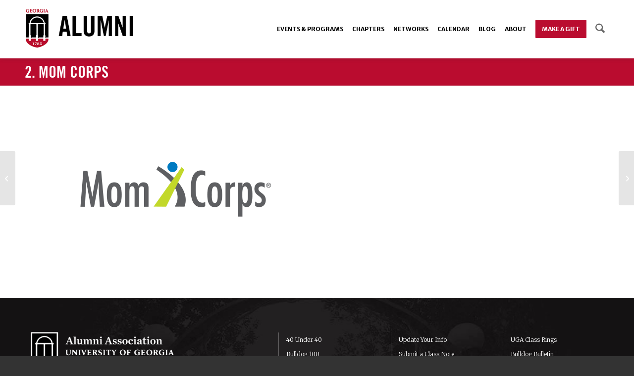

--- FILE ---
content_type: text/html; charset=UTF-8
request_url: https://alumni.uga.edu/portfolio-item/2-mom-corps/
body_size: 19234
content:
<!DOCTYPE html>
<html lang="en-US" class="html_stretched responsive av-preloader-disabled  html_header_top html_logo_left html_main_nav_header html_menu_right html_large html_header_sticky html_header_shrinking html_mobile_menu_tablet html_header_searchicon html_content_align_center html_header_unstick_top html_header_stretch_disabled html_minimal_header html_av-submenu-hidden html_av-submenu-display-click html_av-overlay-side html_av-overlay-side-minimal html_av-submenu-noclone html_entry_id_10340 av-cookies-no-cookie-consent av-no-preview av-default-lightbox html_text_menu_active av-mobile-menu-switch-default">
<head>
<meta charset="UTF-8" />


<!-- mobile setting -->
<meta name="viewport" content="width=device-width, initial-scale=1">

<!-- Scripts/CSS and wp_head hook -->
<meta name='robots' content='noindex, nofollow' />

	<!-- This site is optimized with the Yoast SEO Premium plugin v25.9 (Yoast SEO v26.4) - https://yoast.com/wordpress/plugins/seo/ -->
	<title>2. Mom Corps - UGA Alumni</title>
	<meta property="og:locale" content="en_US" />
	<meta property="og:type" content="article" />
	<meta property="og:title" content="2. Mom Corps" />
	<meta property="og:url" content="https://alumni.uga.edu/portfolio-item/2-mom-corps/" />
	<meta property="og:site_name" content="UGA Alumni" />
	<meta property="article:publisher" content="http://facebook.com/ugaalumniassociation" />
	<meta property="article:modified_time" content="2025-11-04T20:06:52+00:00" />
	<meta property="og:image" content="https://alumni.uga.edu/wp-content/uploads/Mom-Corps-1.png" />
	<meta property="og:image:width" content="600" />
	<meta property="og:image:height" content="600" />
	<meta property="og:image:type" content="image/png" />
	<meta name="twitter:card" content="summary_large_image" />
	<meta name="twitter:site" content="@ugaalumniassoc" />
	<script type="application/ld+json" class="yoast-schema-graph">{"@context":"https://schema.org","@graph":[{"@type":"WebPage","@id":"https://alumni.uga.edu/portfolio-item/2-mom-corps/","url":"https://alumni.uga.edu/portfolio-item/2-mom-corps/","name":"2. Mom Corps - UGA Alumni","isPartOf":{"@id":"https://alumni.uga.edu/#website"},"primaryImageOfPage":{"@id":"https://alumni.uga.edu/portfolio-item/2-mom-corps/#primaryimage"},"image":{"@id":"https://alumni.uga.edu/portfolio-item/2-mom-corps/#primaryimage"},"thumbnailUrl":"https://alumni.uga.edu/wp-content/uploads/Mom-Corps-1.png","datePublished":"2016-04-25T17:53:57+00:00","dateModified":"2025-11-04T20:06:52+00:00","breadcrumb":{"@id":"https://alumni.uga.edu/portfolio-item/2-mom-corps/#breadcrumb"},"inLanguage":"en-US","potentialAction":[{"@type":"ReadAction","target":["https://alumni.uga.edu/portfolio-item/2-mom-corps/"]}]},{"@type":"ImageObject","inLanguage":"en-US","@id":"https://alumni.uga.edu/portfolio-item/2-mom-corps/#primaryimage","url":"https://alumni.uga.edu/wp-content/uploads/Mom-Corps-1.png","contentUrl":"https://alumni.uga.edu/wp-content/uploads/Mom-Corps-1.png","width":600,"height":600,"caption":"Mom Corps"},{"@type":"BreadcrumbList","@id":"https://alumni.uga.edu/portfolio-item/2-mom-corps/#breadcrumb","itemListElement":[{"@type":"ListItem","position":1,"name":"Home","item":"https://alumni.uga.edu/homepage/"},{"@type":"ListItem","position":2,"name":"2. Mom Corps"}]},{"@type":"WebSite","@id":"https://alumni.uga.edu/#website","url":"https://alumni.uga.edu/","name":"UGA Alumni","description":"","publisher":{"@id":"https://alumni.uga.edu/#organization"},"potentialAction":[{"@type":"SearchAction","target":{"@type":"EntryPoint","urlTemplate":"https://alumni.uga.edu/?s={search_term_string}"},"query-input":{"@type":"PropertyValueSpecification","valueRequired":true,"valueName":"search_term_string"}}],"inLanguage":"en-US"},{"@type":"Organization","@id":"https://alumni.uga.edu/#organization","name":"UGA Alumni Association","url":"https://alumni.uga.edu/","logo":{"@type":"ImageObject","inLanguage":"en-US","@id":"https://alumni.uga.edu/#/schema/logo/image/","url":"https://alumni.uga.edu/wp-content/uploads/logo-alumni-refresh.png","contentUrl":"https://alumni.uga.edu/wp-content/uploads/logo-alumni-refresh.png","width":600,"height":232,"caption":"UGA Alumni Association"},"image":{"@id":"https://alumni.uga.edu/#/schema/logo/image/"},"sameAs":["http://facebook.com/ugaalumniassociation","https://x.com/ugaalumniassoc","https://instagram.com/ugaalumni","https://www.linkedin.com/school/university-of-georgia/","https://www.youtube.com/user/UGAAlumni"]}]}</script>
	<!-- / Yoast SEO Premium plugin. -->


<link rel='dns-prefetch' href='//alumni.uga.edu' />
<link rel='dns-prefetch' href='//www.google.com' />
<link rel="alternate" type="application/rss+xml" title="UGA Alumni &raquo; Feed" href="https://alumni.uga.edu/feed/" />
<link rel="alternate" type="application/rss+xml" title="UGA Alumni &raquo; Comments Feed" href="https://alumni.uga.edu/comments/feed/" />
<link rel="alternate" title="oEmbed (JSON)" type="application/json+oembed" href="https://alumni.uga.edu/wp-json/oembed/1.0/embed?url=https%3A%2F%2Falumni.uga.edu%2Fportfolio-item%2F2-mom-corps%2F" />
<link rel="alternate" title="oEmbed (XML)" type="text/xml+oembed" href="https://alumni.uga.edu/wp-json/oembed/1.0/embed?url=https%3A%2F%2Falumni.uga.edu%2Fportfolio-item%2F2-mom-corps%2F&#038;format=xml" />

<!-- google webfont font replacement -->

			<script type='text/javascript'>

				(function() {

					/*	check if webfonts are disabled by user setting via cookie - or user must opt in.	*/
					var html = document.getElementsByTagName('html')[0];
					var cookie_check = html.className.indexOf('av-cookies-needs-opt-in') >= 0 || html.className.indexOf('av-cookies-can-opt-out') >= 0;
					var allow_continue = true;
					var silent_accept_cookie = html.className.indexOf('av-cookies-user-silent-accept') >= 0;

					if( cookie_check && ! silent_accept_cookie )
					{
						if( ! document.cookie.match(/aviaCookieConsent/) || html.className.indexOf('av-cookies-session-refused') >= 0 )
						{
							allow_continue = false;
						}
						else
						{
							if( ! document.cookie.match(/aviaPrivacyRefuseCookiesHideBar/) )
							{
								allow_continue = false;
							}
							else if( ! document.cookie.match(/aviaPrivacyEssentialCookiesEnabled/) )
							{
								allow_continue = false;
							}
							else if( document.cookie.match(/aviaPrivacyGoogleWebfontsDisabled/) )
							{
								allow_continue = false;
							}
						}
					}

					if( allow_continue )
					{
						var f = document.createElement('link');

						f.type 	= 'text/css';
						f.rel 	= 'stylesheet';
						f.href 	= 'https://fonts.googleapis.com/css?family=Merriweather+Sans:300,300i,400,400i,700,700i,800,800i%7CMerriweather:400,300,300italic,400italic,700,700italic,900,900italic&display=auto';
						f.id 	= 'avia-google-webfont';

						document.getElementsByTagName('head')[0].appendChild(f);
					}
				})();

			</script>
			<style id='wp-img-auto-sizes-contain-inline-css' type='text/css'>
img:is([sizes=auto i],[sizes^="auto," i]){contain-intrinsic-size:3000px 1500px}
/*# sourceURL=wp-img-auto-sizes-contain-inline-css */
</style>
<link rel='stylesheet' id='avia-grid-css' href='https://alumni.uga.edu/wp-content/themes/alumni-en/css/grid.css?ver=7.1.3' type='text/css' media='all' />
<link rel='stylesheet' id='avia-base-css' href='https://alumni.uga.edu/wp-content/themes/alumni-en/css/base.css?ver=7.1.3' type='text/css' media='all' />
<link rel='stylesheet' id='avia-layout-css' href='https://alumni.uga.edu/wp-content/themes/alumni-en/css/layout.css?ver=7.1.3' type='text/css' media='all' />
<link rel='stylesheet' id='avia-module-blog-css' href='https://alumni.uga.edu/wp-content/themes/alumni-en/config-templatebuilder/avia-shortcodes/blog/blog.css?ver=7.1.3' type='text/css' media='all' />
<link rel='stylesheet' id='avia-module-postslider-css' href='https://alumni.uga.edu/wp-content/themes/alumni-en/config-templatebuilder/avia-shortcodes/postslider/postslider.css?ver=7.1.3' type='text/css' media='all' />
<link rel='stylesheet' id='avia-module-button-css' href='https://alumni.uga.edu/wp-content/themes/alumni-en/config-templatebuilder/avia-shortcodes/buttons/buttons.css?ver=7.1.3' type='text/css' media='all' />
<link rel='stylesheet' id='avia-module-buttonrow-css' href='https://alumni.uga.edu/wp-content/themes/alumni-en/config-templatebuilder/avia-shortcodes/buttonrow/buttonrow.css?ver=7.1.3' type='text/css' media='all' />
<link rel='stylesheet' id='avia-module-button-fullwidth-css' href='https://alumni.uga.edu/wp-content/themes/alumni-en/config-templatebuilder/avia-shortcodes/buttons_fullwidth/buttons_fullwidth.css?ver=7.1.3' type='text/css' media='all' />
<link rel='stylesheet' id='avia-module-comments-css' href='https://alumni.uga.edu/wp-content/themes/alumni-en/config-templatebuilder/avia-shortcodes/comments/comments.css?ver=7.1.3' type='text/css' media='all' />
<link rel='stylesheet' id='avia-module-contact-css' href='https://alumni.uga.edu/wp-content/themes/alumni-en/config-templatebuilder/avia-shortcodes/contact/contact.css?ver=7.1.3' type='text/css' media='all' />
<link rel='stylesheet' id='avia-module-slideshow-css' href='https://alumni.uga.edu/wp-content/themes/alumni-en/config-templatebuilder/avia-shortcodes/slideshow/slideshow.css?ver=7.1.3' type='text/css' media='all' />
<link rel='stylesheet' id='avia-module-slideshow-contentpartner-css' href='https://alumni.uga.edu/wp-content/themes/alumni-en/config-templatebuilder/avia-shortcodes/contentslider/contentslider.css?ver=7.1.3' type='text/css' media='all' />
<link rel='stylesheet' id='avia-module-gallery-css' href='https://alumni.uga.edu/wp-content/themes/alumni-en/config-templatebuilder/avia-shortcodes/gallery/gallery.css?ver=7.1.3' type='text/css' media='all' />
<link rel='stylesheet' id='avia-module-gallery-hor-css' href='https://alumni.uga.edu/wp-content/themes/alumni-en/config-templatebuilder/avia-shortcodes/gallery_horizontal/gallery_horizontal.css?ver=7.1.3' type='text/css' media='all' />
<link rel='stylesheet' id='avia-module-gridrow-css' href='https://alumni.uga.edu/wp-content/themes/alumni-en/config-templatebuilder/avia-shortcodes/grid_row/grid_row.css?ver=7.1.3' type='text/css' media='all' />
<link rel='stylesheet' id='avia-module-heading-css' href='https://alumni.uga.edu/wp-content/themes/alumni-en/config-templatebuilder/avia-shortcodes/heading/heading.css?ver=7.1.3' type='text/css' media='all' />
<link rel='stylesheet' id='avia-module-hr-css' href='https://alumni.uga.edu/wp-content/themes/alumni-en/config-templatebuilder/avia-shortcodes/hr/hr.css?ver=7.1.3' type='text/css' media='all' />
<link rel='stylesheet' id='avia-module-icon-css' href='https://alumni.uga.edu/wp-content/themes/alumni-en/config-templatebuilder/avia-shortcodes/icon/icon.css?ver=7.1.3' type='text/css' media='all' />
<link rel='stylesheet' id='avia-module-iconbox-css' href='https://alumni.uga.edu/wp-content/themes/alumni-en/config-templatebuilder/avia-shortcodes/iconbox/iconbox.css?ver=7.1.3' type='text/css' media='all' />
<link rel='stylesheet' id='avia-module-iconlist-css' href='https://alumni.uga.edu/wp-content/themes/alumni-en/config-templatebuilder/avia-shortcodes/iconlist/iconlist.css?ver=7.1.3' type='text/css' media='all' />
<link rel='stylesheet' id='avia-module-image-css' href='https://alumni.uga.edu/wp-content/themes/alumni-en/config-templatebuilder/avia-shortcodes/image/image.css?ver=7.1.3' type='text/css' media='all' />
<link rel='stylesheet' id='avia-module-hotspot-css' href='https://alumni.uga.edu/wp-content/themes/alumni-en/config-templatebuilder/avia-shortcodes/image_hotspots/image_hotspots.css?ver=7.1.3' type='text/css' media='all' />
<link rel='stylesheet' id='avia-module-masonry-css' href='https://alumni.uga.edu/wp-content/themes/alumni-en/config-templatebuilder/avia-shortcodes/masonry_entries/masonry_entries.css?ver=7.1.3' type='text/css' media='all' />
<link rel='stylesheet' id='avia-siteloader-css' href='https://alumni.uga.edu/wp-content/themes/alumni-en/css/avia-snippet-site-preloader.css?ver=7.1.3' type='text/css' media='all' />
<link rel='stylesheet' id='avia-module-menu-css' href='https://alumni.uga.edu/wp-content/themes/alumni-en/config-templatebuilder/avia-shortcodes/menu/menu.css?ver=7.1.3' type='text/css' media='all' />
<link rel='stylesheet' id='avia-module-numbers-css' href='https://alumni.uga.edu/wp-content/themes/alumni-en/config-templatebuilder/avia-shortcodes/numbers/numbers.css?ver=7.1.3' type='text/css' media='all' />
<link rel='stylesheet' id='avia-module-portfolio-css' href='https://alumni.uga.edu/wp-content/themes/alumni-en/config-templatebuilder/avia-shortcodes/portfolio/portfolio.css?ver=7.1.3' type='text/css' media='all' />
<link rel='stylesheet' id='avia-module-progress-bar-css' href='https://alumni.uga.edu/wp-content/themes/alumni-en/config-templatebuilder/avia-shortcodes/progressbar/progressbar.css?ver=7.1.3' type='text/css' media='all' />
<link rel='stylesheet' id='avia-module-slideshow-fullsize-css' href='https://alumni.uga.edu/wp-content/themes/alumni-en/config-templatebuilder/avia-shortcodes/slideshow_fullsize/slideshow_fullsize.css?ver=7.1.3' type='text/css' media='all' />
<link rel='stylesheet' id='avia-module-slideshow-fullscreen-css' href='https://alumni.uga.edu/wp-content/themes/alumni-en/config-templatebuilder/avia-shortcodes/slideshow_fullscreen/slideshow_fullscreen.css?ver=7.1.3' type='text/css' media='all' />
<link rel='stylesheet' id='avia-module-slideshow-ls-css' href='https://alumni.uga.edu/wp-content/themes/alumni-en/config-templatebuilder/avia-shortcodes/slideshow_layerslider/slideshow_layerslider.css?ver=7.1.3' type='text/css' media='all' />
<link rel='stylesheet' id='avia-module-social-css' href='https://alumni.uga.edu/wp-content/themes/alumni-en/config-templatebuilder/avia-shortcodes/social_share/social_share.css?ver=7.1.3' type='text/css' media='all' />
<link rel='stylesheet' id='avia-module-table-css' href='https://alumni.uga.edu/wp-content/themes/alumni-en/config-templatebuilder/avia-shortcodes/table/table.css?ver=7.1.3' type='text/css' media='all' />
<link rel='stylesheet' id='avia-module-tabs-css' href='https://alumni.uga.edu/wp-content/themes/alumni-en/config-templatebuilder/avia-shortcodes/tabs/tabs.css?ver=7.1.3' type='text/css' media='all' />
<link rel='stylesheet' id='avia-module-team-css' href='https://alumni.uga.edu/wp-content/themes/alumni-en/config-templatebuilder/avia-shortcodes/team/team.css?ver=7.1.3' type='text/css' media='all' />
<link rel='stylesheet' id='avia-module-testimonials-css' href='https://alumni.uga.edu/wp-content/themes/alumni-en/config-templatebuilder/avia-shortcodes/testimonials/testimonials.css?ver=7.1.3' type='text/css' media='all' />
<link rel='stylesheet' id='avia-module-timeline-css' href='https://alumni.uga.edu/wp-content/themes/alumni-en/config-templatebuilder/avia-shortcodes/timeline/timeline.css?ver=7.1.3' type='text/css' media='all' />
<link rel='stylesheet' id='avia-module-toggles-css' href='https://alumni.uga.edu/wp-content/themes/alumni-en/config-templatebuilder/avia-shortcodes/toggles/toggles.css?ver=7.1.3' type='text/css' media='all' />
<link rel='stylesheet' id='avia-module-video-css' href='https://alumni.uga.edu/wp-content/themes/alumni-en/config-templatebuilder/avia-shortcodes/video/video.css?ver=7.1.3' type='text/css' media='all' />
<style id='wp-block-library-inline-css' type='text/css'>
:root{--wp-block-synced-color:#7a00df;--wp-block-synced-color--rgb:122,0,223;--wp-bound-block-color:var(--wp-block-synced-color);--wp-editor-canvas-background:#ddd;--wp-admin-theme-color:#007cba;--wp-admin-theme-color--rgb:0,124,186;--wp-admin-theme-color-darker-10:#006ba1;--wp-admin-theme-color-darker-10--rgb:0,107,160.5;--wp-admin-theme-color-darker-20:#005a87;--wp-admin-theme-color-darker-20--rgb:0,90,135;--wp-admin-border-width-focus:2px}@media (min-resolution:192dpi){:root{--wp-admin-border-width-focus:1.5px}}.wp-element-button{cursor:pointer}:root .has-very-light-gray-background-color{background-color:#eee}:root .has-very-dark-gray-background-color{background-color:#313131}:root .has-very-light-gray-color{color:#eee}:root .has-very-dark-gray-color{color:#313131}:root .has-vivid-green-cyan-to-vivid-cyan-blue-gradient-background{background:linear-gradient(135deg,#00d084,#0693e3)}:root .has-purple-crush-gradient-background{background:linear-gradient(135deg,#34e2e4,#4721fb 50%,#ab1dfe)}:root .has-hazy-dawn-gradient-background{background:linear-gradient(135deg,#faaca8,#dad0ec)}:root .has-subdued-olive-gradient-background{background:linear-gradient(135deg,#fafae1,#67a671)}:root .has-atomic-cream-gradient-background{background:linear-gradient(135deg,#fdd79a,#004a59)}:root .has-nightshade-gradient-background{background:linear-gradient(135deg,#330968,#31cdcf)}:root .has-midnight-gradient-background{background:linear-gradient(135deg,#020381,#2874fc)}:root{--wp--preset--font-size--normal:16px;--wp--preset--font-size--huge:42px}.has-regular-font-size{font-size:1em}.has-larger-font-size{font-size:2.625em}.has-normal-font-size{font-size:var(--wp--preset--font-size--normal)}.has-huge-font-size{font-size:var(--wp--preset--font-size--huge)}.has-text-align-center{text-align:center}.has-text-align-left{text-align:left}.has-text-align-right{text-align:right}.has-fit-text{white-space:nowrap!important}#end-resizable-editor-section{display:none}.aligncenter{clear:both}.items-justified-left{justify-content:flex-start}.items-justified-center{justify-content:center}.items-justified-right{justify-content:flex-end}.items-justified-space-between{justify-content:space-between}.screen-reader-text{border:0;clip-path:inset(50%);height:1px;margin:-1px;overflow:hidden;padding:0;position:absolute;width:1px;word-wrap:normal!important}.screen-reader-text:focus{background-color:#ddd;clip-path:none;color:#444;display:block;font-size:1em;height:auto;left:5px;line-height:normal;padding:15px 23px 14px;text-decoration:none;top:5px;width:auto;z-index:100000}html :where(.has-border-color){border-style:solid}html :where([style*=border-top-color]){border-top-style:solid}html :where([style*=border-right-color]){border-right-style:solid}html :where([style*=border-bottom-color]){border-bottom-style:solid}html :where([style*=border-left-color]){border-left-style:solid}html :where([style*=border-width]){border-style:solid}html :where([style*=border-top-width]){border-top-style:solid}html :where([style*=border-right-width]){border-right-style:solid}html :where([style*=border-bottom-width]){border-bottom-style:solid}html :where([style*=border-left-width]){border-left-style:solid}html :where(img[class*=wp-image-]){height:auto;max-width:100%}:where(figure){margin:0 0 1em}html :where(.is-position-sticky){--wp-admin--admin-bar--position-offset:var(--wp-admin--admin-bar--height,0px)}@media screen and (max-width:600px){html :where(.is-position-sticky){--wp-admin--admin-bar--position-offset:0px}}

/*# sourceURL=wp-block-library-inline-css */
</style><style id='global-styles-inline-css' type='text/css'>
:root{--wp--preset--aspect-ratio--square: 1;--wp--preset--aspect-ratio--4-3: 4/3;--wp--preset--aspect-ratio--3-4: 3/4;--wp--preset--aspect-ratio--3-2: 3/2;--wp--preset--aspect-ratio--2-3: 2/3;--wp--preset--aspect-ratio--16-9: 16/9;--wp--preset--aspect-ratio--9-16: 9/16;--wp--preset--color--black: #000000;--wp--preset--color--cyan-bluish-gray: #abb8c3;--wp--preset--color--white: #ffffff;--wp--preset--color--pale-pink: #f78da7;--wp--preset--color--vivid-red: #cf2e2e;--wp--preset--color--luminous-vivid-orange: #ff6900;--wp--preset--color--luminous-vivid-amber: #fcb900;--wp--preset--color--light-green-cyan: #7bdcb5;--wp--preset--color--vivid-green-cyan: #00d084;--wp--preset--color--pale-cyan-blue: #8ed1fc;--wp--preset--color--vivid-cyan-blue: #0693e3;--wp--preset--color--vivid-purple: #9b51e0;--wp--preset--color--metallic-red: #b02b2c;--wp--preset--color--maximum-yellow-red: #edae44;--wp--preset--color--yellow-sun: #eeee22;--wp--preset--color--palm-leaf: #83a846;--wp--preset--color--aero: #7bb0e7;--wp--preset--color--old-lavender: #745f7e;--wp--preset--color--steel-teal: #5f8789;--wp--preset--color--raspberry-pink: #d65799;--wp--preset--color--medium-turquoise: #4ecac2;--wp--preset--gradient--vivid-cyan-blue-to-vivid-purple: linear-gradient(135deg,rgb(6,147,227) 0%,rgb(155,81,224) 100%);--wp--preset--gradient--light-green-cyan-to-vivid-green-cyan: linear-gradient(135deg,rgb(122,220,180) 0%,rgb(0,208,130) 100%);--wp--preset--gradient--luminous-vivid-amber-to-luminous-vivid-orange: linear-gradient(135deg,rgb(252,185,0) 0%,rgb(255,105,0) 100%);--wp--preset--gradient--luminous-vivid-orange-to-vivid-red: linear-gradient(135deg,rgb(255,105,0) 0%,rgb(207,46,46) 100%);--wp--preset--gradient--very-light-gray-to-cyan-bluish-gray: linear-gradient(135deg,rgb(238,238,238) 0%,rgb(169,184,195) 100%);--wp--preset--gradient--cool-to-warm-spectrum: linear-gradient(135deg,rgb(74,234,220) 0%,rgb(151,120,209) 20%,rgb(207,42,186) 40%,rgb(238,44,130) 60%,rgb(251,105,98) 80%,rgb(254,248,76) 100%);--wp--preset--gradient--blush-light-purple: linear-gradient(135deg,rgb(255,206,236) 0%,rgb(152,150,240) 100%);--wp--preset--gradient--blush-bordeaux: linear-gradient(135deg,rgb(254,205,165) 0%,rgb(254,45,45) 50%,rgb(107,0,62) 100%);--wp--preset--gradient--luminous-dusk: linear-gradient(135deg,rgb(255,203,112) 0%,rgb(199,81,192) 50%,rgb(65,88,208) 100%);--wp--preset--gradient--pale-ocean: linear-gradient(135deg,rgb(255,245,203) 0%,rgb(182,227,212) 50%,rgb(51,167,181) 100%);--wp--preset--gradient--electric-grass: linear-gradient(135deg,rgb(202,248,128) 0%,rgb(113,206,126) 100%);--wp--preset--gradient--midnight: linear-gradient(135deg,rgb(2,3,129) 0%,rgb(40,116,252) 100%);--wp--preset--font-size--small: 1rem;--wp--preset--font-size--medium: 1.125rem;--wp--preset--font-size--large: 1.75rem;--wp--preset--font-size--x-large: clamp(1.75rem, 3vw, 2.25rem);--wp--preset--spacing--20: 0.44rem;--wp--preset--spacing--30: 0.67rem;--wp--preset--spacing--40: 1rem;--wp--preset--spacing--50: 1.5rem;--wp--preset--spacing--60: 2.25rem;--wp--preset--spacing--70: 3.38rem;--wp--preset--spacing--80: 5.06rem;--wp--preset--shadow--natural: 6px 6px 9px rgba(0, 0, 0, 0.2);--wp--preset--shadow--deep: 12px 12px 50px rgba(0, 0, 0, 0.4);--wp--preset--shadow--sharp: 6px 6px 0px rgba(0, 0, 0, 0.2);--wp--preset--shadow--outlined: 6px 6px 0px -3px rgb(255, 255, 255), 6px 6px rgb(0, 0, 0);--wp--preset--shadow--crisp: 6px 6px 0px rgb(0, 0, 0);}:root { --wp--style--global--content-size: 800px;--wp--style--global--wide-size: 1130px; }:where(body) { margin: 0; }.wp-site-blocks > .alignleft { float: left; margin-right: 2em; }.wp-site-blocks > .alignright { float: right; margin-left: 2em; }.wp-site-blocks > .aligncenter { justify-content: center; margin-left: auto; margin-right: auto; }:where(.is-layout-flex){gap: 0.5em;}:where(.is-layout-grid){gap: 0.5em;}.is-layout-flow > .alignleft{float: left;margin-inline-start: 0;margin-inline-end: 2em;}.is-layout-flow > .alignright{float: right;margin-inline-start: 2em;margin-inline-end: 0;}.is-layout-flow > .aligncenter{margin-left: auto !important;margin-right: auto !important;}.is-layout-constrained > .alignleft{float: left;margin-inline-start: 0;margin-inline-end: 2em;}.is-layout-constrained > .alignright{float: right;margin-inline-start: 2em;margin-inline-end: 0;}.is-layout-constrained > .aligncenter{margin-left: auto !important;margin-right: auto !important;}.is-layout-constrained > :where(:not(.alignleft):not(.alignright):not(.alignfull)){max-width: var(--wp--style--global--content-size);margin-left: auto !important;margin-right: auto !important;}.is-layout-constrained > .alignwide{max-width: var(--wp--style--global--wide-size);}body .is-layout-flex{display: flex;}.is-layout-flex{flex-wrap: wrap;align-items: center;}.is-layout-flex > :is(*, div){margin: 0;}body .is-layout-grid{display: grid;}.is-layout-grid > :is(*, div){margin: 0;}body{padding-top: 0px;padding-right: 0px;padding-bottom: 0px;padding-left: 0px;}a:where(:not(.wp-element-button)){text-decoration: underline;}:root :where(.wp-element-button, .wp-block-button__link){background-color: #32373c;border-width: 0;color: #fff;font-family: inherit;font-size: inherit;font-style: inherit;font-weight: inherit;letter-spacing: inherit;line-height: inherit;padding-top: calc(0.667em + 2px);padding-right: calc(1.333em + 2px);padding-bottom: calc(0.667em + 2px);padding-left: calc(1.333em + 2px);text-decoration: none;text-transform: inherit;}.has-black-color{color: var(--wp--preset--color--black) !important;}.has-cyan-bluish-gray-color{color: var(--wp--preset--color--cyan-bluish-gray) !important;}.has-white-color{color: var(--wp--preset--color--white) !important;}.has-pale-pink-color{color: var(--wp--preset--color--pale-pink) !important;}.has-vivid-red-color{color: var(--wp--preset--color--vivid-red) !important;}.has-luminous-vivid-orange-color{color: var(--wp--preset--color--luminous-vivid-orange) !important;}.has-luminous-vivid-amber-color{color: var(--wp--preset--color--luminous-vivid-amber) !important;}.has-light-green-cyan-color{color: var(--wp--preset--color--light-green-cyan) !important;}.has-vivid-green-cyan-color{color: var(--wp--preset--color--vivid-green-cyan) !important;}.has-pale-cyan-blue-color{color: var(--wp--preset--color--pale-cyan-blue) !important;}.has-vivid-cyan-blue-color{color: var(--wp--preset--color--vivid-cyan-blue) !important;}.has-vivid-purple-color{color: var(--wp--preset--color--vivid-purple) !important;}.has-metallic-red-color{color: var(--wp--preset--color--metallic-red) !important;}.has-maximum-yellow-red-color{color: var(--wp--preset--color--maximum-yellow-red) !important;}.has-yellow-sun-color{color: var(--wp--preset--color--yellow-sun) !important;}.has-palm-leaf-color{color: var(--wp--preset--color--palm-leaf) !important;}.has-aero-color{color: var(--wp--preset--color--aero) !important;}.has-old-lavender-color{color: var(--wp--preset--color--old-lavender) !important;}.has-steel-teal-color{color: var(--wp--preset--color--steel-teal) !important;}.has-raspberry-pink-color{color: var(--wp--preset--color--raspberry-pink) !important;}.has-medium-turquoise-color{color: var(--wp--preset--color--medium-turquoise) !important;}.has-black-background-color{background-color: var(--wp--preset--color--black) !important;}.has-cyan-bluish-gray-background-color{background-color: var(--wp--preset--color--cyan-bluish-gray) !important;}.has-white-background-color{background-color: var(--wp--preset--color--white) !important;}.has-pale-pink-background-color{background-color: var(--wp--preset--color--pale-pink) !important;}.has-vivid-red-background-color{background-color: var(--wp--preset--color--vivid-red) !important;}.has-luminous-vivid-orange-background-color{background-color: var(--wp--preset--color--luminous-vivid-orange) !important;}.has-luminous-vivid-amber-background-color{background-color: var(--wp--preset--color--luminous-vivid-amber) !important;}.has-light-green-cyan-background-color{background-color: var(--wp--preset--color--light-green-cyan) !important;}.has-vivid-green-cyan-background-color{background-color: var(--wp--preset--color--vivid-green-cyan) !important;}.has-pale-cyan-blue-background-color{background-color: var(--wp--preset--color--pale-cyan-blue) !important;}.has-vivid-cyan-blue-background-color{background-color: var(--wp--preset--color--vivid-cyan-blue) !important;}.has-vivid-purple-background-color{background-color: var(--wp--preset--color--vivid-purple) !important;}.has-metallic-red-background-color{background-color: var(--wp--preset--color--metallic-red) !important;}.has-maximum-yellow-red-background-color{background-color: var(--wp--preset--color--maximum-yellow-red) !important;}.has-yellow-sun-background-color{background-color: var(--wp--preset--color--yellow-sun) !important;}.has-palm-leaf-background-color{background-color: var(--wp--preset--color--palm-leaf) !important;}.has-aero-background-color{background-color: var(--wp--preset--color--aero) !important;}.has-old-lavender-background-color{background-color: var(--wp--preset--color--old-lavender) !important;}.has-steel-teal-background-color{background-color: var(--wp--preset--color--steel-teal) !important;}.has-raspberry-pink-background-color{background-color: var(--wp--preset--color--raspberry-pink) !important;}.has-medium-turquoise-background-color{background-color: var(--wp--preset--color--medium-turquoise) !important;}.has-black-border-color{border-color: var(--wp--preset--color--black) !important;}.has-cyan-bluish-gray-border-color{border-color: var(--wp--preset--color--cyan-bluish-gray) !important;}.has-white-border-color{border-color: var(--wp--preset--color--white) !important;}.has-pale-pink-border-color{border-color: var(--wp--preset--color--pale-pink) !important;}.has-vivid-red-border-color{border-color: var(--wp--preset--color--vivid-red) !important;}.has-luminous-vivid-orange-border-color{border-color: var(--wp--preset--color--luminous-vivid-orange) !important;}.has-luminous-vivid-amber-border-color{border-color: var(--wp--preset--color--luminous-vivid-amber) !important;}.has-light-green-cyan-border-color{border-color: var(--wp--preset--color--light-green-cyan) !important;}.has-vivid-green-cyan-border-color{border-color: var(--wp--preset--color--vivid-green-cyan) !important;}.has-pale-cyan-blue-border-color{border-color: var(--wp--preset--color--pale-cyan-blue) !important;}.has-vivid-cyan-blue-border-color{border-color: var(--wp--preset--color--vivid-cyan-blue) !important;}.has-vivid-purple-border-color{border-color: var(--wp--preset--color--vivid-purple) !important;}.has-metallic-red-border-color{border-color: var(--wp--preset--color--metallic-red) !important;}.has-maximum-yellow-red-border-color{border-color: var(--wp--preset--color--maximum-yellow-red) !important;}.has-yellow-sun-border-color{border-color: var(--wp--preset--color--yellow-sun) !important;}.has-palm-leaf-border-color{border-color: var(--wp--preset--color--palm-leaf) !important;}.has-aero-border-color{border-color: var(--wp--preset--color--aero) !important;}.has-old-lavender-border-color{border-color: var(--wp--preset--color--old-lavender) !important;}.has-steel-teal-border-color{border-color: var(--wp--preset--color--steel-teal) !important;}.has-raspberry-pink-border-color{border-color: var(--wp--preset--color--raspberry-pink) !important;}.has-medium-turquoise-border-color{border-color: var(--wp--preset--color--medium-turquoise) !important;}.has-vivid-cyan-blue-to-vivid-purple-gradient-background{background: var(--wp--preset--gradient--vivid-cyan-blue-to-vivid-purple) !important;}.has-light-green-cyan-to-vivid-green-cyan-gradient-background{background: var(--wp--preset--gradient--light-green-cyan-to-vivid-green-cyan) !important;}.has-luminous-vivid-amber-to-luminous-vivid-orange-gradient-background{background: var(--wp--preset--gradient--luminous-vivid-amber-to-luminous-vivid-orange) !important;}.has-luminous-vivid-orange-to-vivid-red-gradient-background{background: var(--wp--preset--gradient--luminous-vivid-orange-to-vivid-red) !important;}.has-very-light-gray-to-cyan-bluish-gray-gradient-background{background: var(--wp--preset--gradient--very-light-gray-to-cyan-bluish-gray) !important;}.has-cool-to-warm-spectrum-gradient-background{background: var(--wp--preset--gradient--cool-to-warm-spectrum) !important;}.has-blush-light-purple-gradient-background{background: var(--wp--preset--gradient--blush-light-purple) !important;}.has-blush-bordeaux-gradient-background{background: var(--wp--preset--gradient--blush-bordeaux) !important;}.has-luminous-dusk-gradient-background{background: var(--wp--preset--gradient--luminous-dusk) !important;}.has-pale-ocean-gradient-background{background: var(--wp--preset--gradient--pale-ocean) !important;}.has-electric-grass-gradient-background{background: var(--wp--preset--gradient--electric-grass) !important;}.has-midnight-gradient-background{background: var(--wp--preset--gradient--midnight) !important;}.has-small-font-size{font-size: var(--wp--preset--font-size--small) !important;}.has-medium-font-size{font-size: var(--wp--preset--font-size--medium) !important;}.has-large-font-size{font-size: var(--wp--preset--font-size--large) !important;}.has-x-large-font-size{font-size: var(--wp--preset--font-size--x-large) !important;}
/*# sourceURL=global-styles-inline-css */
</style>

<link rel='stylesheet' id='seniorsignature-css' href='https://alumni.uga.edu/wp-content/plugins/seniorsignature/public/css/seniorsignature-public.css?ver=1.0.1' type='text/css' media='all' />
<link rel='stylesheet' id='avia-scs-css' href='https://alumni.uga.edu/wp-content/themes/alumni-en/css/shortcodes.css?ver=7.1.3' type='text/css' media='all' />
<link rel='stylesheet' id='avia-fold-unfold-css' href='https://alumni.uga.edu/wp-content/themes/alumni-en/css/avia-snippet-fold-unfold.css?ver=7.1.3' type='text/css' media='all' />
<link rel='stylesheet' id='avia-popup-css-css' href='https://alumni.uga.edu/wp-content/themes/alumni-en/js/aviapopup/magnific-popup.css?ver=7.1.3' type='text/css' media='screen' />
<link rel='stylesheet' id='avia-lightbox-css' href='https://alumni.uga.edu/wp-content/themes/alumni-en/css/avia-snippet-lightbox.css?ver=7.1.3' type='text/css' media='screen' />
<link rel='stylesheet' id='avia-widget-css-css' href='https://alumni.uga.edu/wp-content/themes/alumni-en/css/avia-snippet-widget.css?ver=7.1.3' type='text/css' media='screen' />
<link rel='stylesheet' id='avia-dynamic-css' href='https://alumni.uga.edu/wp-content/uploads/dynamic_avia/uga_alumni_association.css?ver=69669e9e5d3a8' type='text/css' media='all' />
<link rel='stylesheet' id='avia-custom-css' href='https://alumni.uga.edu/wp-content/themes/alumni-en/css/custom.css?ver=7.1.3' type='text/css' media='all' />
<link rel='stylesheet' id='avia-style-css' href='https://alumni.uga.edu/wp-content/themes/alumni/style.css?ver=7.1.3' type='text/css' media='all' />
<link rel='stylesheet' id='tablepress-default-css' href='https://alumni.uga.edu/wp-content/plugins/tablepress/css/build/default.css?ver=3.2.5' type='text/css' media='all' />
<link rel='stylesheet' id='avia-gravity-css' href='https://alumni.uga.edu/wp-content/themes/alumni-en/config-gravityforms/gravity-mod.css?ver=7.1.3' type='text/css' media='screen' />
<script type="text/javascript" src="https://alumni.uga.edu/wp-includes/js/jquery/jquery.min.js?ver=3.7.1" id="jquery-core-js"></script>
<script type="text/javascript" src="https://alumni.uga.edu/wp-includes/js/jquery/jquery-migrate.min.js?ver=3.4.1" id="jquery-migrate-js"></script>
<script type="text/javascript" src="https://alumni.uga.edu/wp-content/plugins/seniorsignature/public/js/seniorsignature-public.js?ver=1.0.1" id="seniorsignature-js"></script>
<script type="text/javascript" src="https://alumni.uga.edu/wp-content/themes/alumni-en/js/avia-js.js?ver=7.1.3" id="avia-js-js"></script>
<script type="text/javascript" src="https://alumni.uga.edu/wp-content/themes/alumni-en/js/avia-compat.js?ver=7.1.3" id="avia-compat-js"></script>
<link rel="https://api.w.org/" href="https://alumni.uga.edu/wp-json/" /><link rel="alternate" title="JSON" type="application/json" href="https://alumni.uga.edu/wp-json/wp/v2/portfolio/10340" /><link rel="EditURI" type="application/rsd+xml" title="RSD" href="https://alumni.uga.edu/xmlrpc.php?rsd" />
<meta name="generator" content="WordPress 6.9" />
<link rel='shortlink' href='https://alumni.uga.edu/?p=10340' />

<style data-eae-name="_2LuWg">.__eae_cssd, ._2LuWg {unicode-bidi: bidi-override;direction: rtl;}</style>

<script> var __eae_open = function (str) { document.location.href = __eae_decode(str); }; var __eae_decode = function (str) { return str.replace(/[a-zA-Z]/g, function(c) { return String.fromCharCode( (c <= "Z" ? 90 : 122) >= (c = c.charCodeAt(0) + 13) ? c : c - 26 ); }); }; var __eae_decode_emails = function () { var __eae_emails = document.querySelectorAll(".__eae_r13"); for (var i = 0; i < __eae_emails.length; i++) { __eae_emails[i].textContent = __eae_decode(__eae_emails[i].textContent); } }; if (document.readyState !== "loading") { __eae_decode_emails(); } else if (document.addEventListener) { document.addEventListener("DOMContentLoaded", __eae_decode_emails); } else { document.attachEvent("onreadystatechange", function () { if (document.readyState !== "loading") __eae_decode_emails(); }); } var qE5kWi4_ = function (str) { var r = function (a, d) { var map = "!\"#$%&'()*+,-./0123456789:;<=>?@ABCDEFGHIJKLMNOPQRSTUVWXYZ[\\]^_`abcdefghijklmnopqrstuvwxyz{|}~"; for (var i = 0; i < a.length; i++) { var pos = map.indexOf(a[i]); d += pos >= 0 ? map[(pos + 47) % 94] : a[i]; } return d; }; window.location.href = r(str, ""); }; document.addEventListener("copy", function (event) { if ( NodeList.prototype.forEach === undefined || Array.from === undefined || String.prototype.normalize === undefined || ! event.clipboardData ) { return; } var encoded = []; var copiedText = window.getSelection().toString().trim(); document.querySelectorAll( "." + document.querySelector("style[data-eae-name]").dataset.eaeName ).forEach(function (item) { encoded.push(item.innerText.trim()); }); if (! encoded.length) { return; } encoded.filter(function (value, index, self) { return self.indexOf(value) === index; }).map(function (item) { return { original: new RegExp(item.replace(/[-\/\\^$*+?.()|[\]{}]/g, "\\$&"), "ig"), reverse: Array.from(item.normalize("NFC")) .reverse() .join('') .replace(/[()]/g, "__eae__") }; }).forEach(function (item) { copiedText = copiedText.replace( item.original, item.reverse.replace("__eae__", "(").replace("__eae__", ")") ) }); event.clipboardData.setData("text/plain", copiedText); event.preventDefault(); }); </script>
<!-- Stream WordPress user activity plugin v4.1.1 -->
<!-- Google Tag Manager -->
<script>(function(w,d,s,l,i){w[l]=w[l]||[];w[l].push({'gtm.start':
new Date().getTime(),event:'gtm.js'});var f=d.getElementsByTagName(s)[0],
j=d.createElement(s),dl=l!='dataLayer'?'&l='+l:'';j.async=true;j.src=
'https://www.googletagmanager.com/gtm.js?id='+i+dl;f.parentNode.insertBefore(j,f);
})(window,document,'script','dataLayer','GTM-M2PQQC');</script>
<!-- End Google Tag Manager -->

<link rel="icon" href="https://alumni.uga.edu/wp-content/uploads/favicon.png" type="image/png">
<!--[if lt IE 9]><script src="https://alumni.uga.edu/wp-content/themes/alumni-en/js/html5shiv.js"></script><![endif]--><link rel="profile" href="https://gmpg.org/xfn/11" />
<link rel="alternate" type="application/rss+xml" title="UGA Alumni RSS2 Feed" href="https://alumni.uga.edu/feed/" />
<link rel="pingback" href="https://alumni.uga.edu/xmlrpc.php" />
<style type="text/css">
		@font-face {font-family: 'entypo-fontello-enfold'; font-weight: normal; font-style: normal; font-display: auto;
		src: url('https://alumni.uga.edu/wp-content/themes/alumni-en/config-templatebuilder/avia-template-builder/assets/fonts/entypo-fontello-enfold/entypo-fontello-enfold.woff2') format('woff2'),
		url('https://alumni.uga.edu/wp-content/themes/alumni-en/config-templatebuilder/avia-template-builder/assets/fonts/entypo-fontello-enfold/entypo-fontello-enfold.woff') format('woff'),
		url('https://alumni.uga.edu/wp-content/themes/alumni-en/config-templatebuilder/avia-template-builder/assets/fonts/entypo-fontello-enfold/entypo-fontello-enfold.ttf') format('truetype'),
		url('https://alumni.uga.edu/wp-content/themes/alumni-en/config-templatebuilder/avia-template-builder/assets/fonts/entypo-fontello-enfold/entypo-fontello-enfold.svg#entypo-fontello-enfold') format('svg'),
		url('https://alumni.uga.edu/wp-content/themes/alumni-en/config-templatebuilder/avia-template-builder/assets/fonts/entypo-fontello-enfold/entypo-fontello-enfold.eot'),
		url('https://alumni.uga.edu/wp-content/themes/alumni-en/config-templatebuilder/avia-template-builder/assets/fonts/entypo-fontello-enfold/entypo-fontello-enfold.eot?#iefix') format('embedded-opentype');
		}

		#top .avia-font-entypo-fontello-enfold, body .avia-font-entypo-fontello-enfold, html body [data-av_iconfont='entypo-fontello-enfold']:before{ font-family: 'entypo-fontello-enfold'; }
		
		@font-face {font-family: 'entypo-fontello'; font-weight: normal; font-style: normal; font-display: auto;
		src: url('https://alumni.uga.edu/wp-content/themes/alumni-en/config-templatebuilder/avia-template-builder/assets/fonts/entypo-fontello/entypo-fontello.woff2') format('woff2'),
		url('https://alumni.uga.edu/wp-content/themes/alumni-en/config-templatebuilder/avia-template-builder/assets/fonts/entypo-fontello/entypo-fontello.woff') format('woff'),
		url('https://alumni.uga.edu/wp-content/themes/alumni-en/config-templatebuilder/avia-template-builder/assets/fonts/entypo-fontello/entypo-fontello.ttf') format('truetype'),
		url('https://alumni.uga.edu/wp-content/themes/alumni-en/config-templatebuilder/avia-template-builder/assets/fonts/entypo-fontello/entypo-fontello.svg#entypo-fontello') format('svg'),
		url('https://alumni.uga.edu/wp-content/themes/alumni-en/config-templatebuilder/avia-template-builder/assets/fonts/entypo-fontello/entypo-fontello.eot'),
		url('https://alumni.uga.edu/wp-content/themes/alumni-en/config-templatebuilder/avia-template-builder/assets/fonts/entypo-fontello/entypo-fontello.eot?#iefix') format('embedded-opentype');
		}

		#top .avia-font-entypo-fontello, body .avia-font-entypo-fontello, html body [data-av_iconfont='entypo-fontello']:before{ font-family: 'entypo-fontello'; }
		
		@font-face {font-family: 'fontello'; font-weight: normal; font-style: normal; font-display: auto;
		src: url('https://alumni.uga.edu/wp-content/uploads/avia_fonts/fontello/fontello.woff2') format('woff2'),
		url('https://alumni.uga.edu/wp-content/uploads/avia_fonts/fontello/fontello.woff') format('woff'),
		url('https://alumni.uga.edu/wp-content/uploads/avia_fonts/fontello/fontello.ttf') format('truetype'),
		url('https://alumni.uga.edu/wp-content/uploads/avia_fonts/fontello/fontello.svg#fontello') format('svg'),
		url('https://alumni.uga.edu/wp-content/uploads/avia_fonts/fontello/fontello.eot'),
		url('https://alumni.uga.edu/wp-content/uploads/avia_fonts/fontello/fontello.eot?#iefix') format('embedded-opentype');
		}

		#top .avia-font-fontello, body .avia-font-fontello, html body [data-av_iconfont='fontello']:before{ font-family: 'fontello'; }
		</style>

<!--
Debugging Info for Theme support: 

Theme: Enfold
Version: 7.1.3
Installed: alumni-en
AviaFramework Version: 5.6
AviaBuilder Version: 6.0
aviaElementManager Version: 1.0.1
- - - - - - - - - - -
ChildTheme: UGA Alumni Association
ChildTheme Version: 1.0.0
ChildTheme Installed: alumni-en

- - - - - - - - - - -
ML:1024-PU:49-PLA:26
WP:6.9
Compress: CSS:disabled - JS:disabled
Updates: disabled
PLAu:25
-->
</head>

<body id="top" class="wp-singular portfolio-template-default single single-portfolio postid-10340 wp-theme-alumni-en wp-child-theme-alumni stretched rtl_columns av-curtain-numeric merriweather_sans merriweather  locale-en-us post-type-portfolio portfolio_entries-2013-bulldog-100 avia-responsive-images-support" itemscope="itemscope" itemtype="https://schema.org/WebPage" >

		<!-- Google Tag Manager (noscript) -->
<noscript><iframe src="https://www.googletagmanager.com/ns.html?id=GTM-M2PQQC"
height="0" width="0" style="display:none;visibility:hidden"></iframe></noscript>
<!-- End Google Tag Manager (noscript) -->
	<div id='wrap_all'>

	
<header id='header' class='all_colors header_color light_bg_color  av_header_top av_logo_left av_main_nav_header av_menu_right av_large av_header_sticky av_header_shrinking av_header_stretch_disabled av_mobile_menu_tablet av_header_searchicon av_header_unstick_top av_minimal_header av_bottom_nav_disabled  av_alternate_logo_active av_header_border_disabled'  role="banner" itemscope="itemscope" itemtype="https://schema.org/WPHeader" >

		<div  id='header_main' class='container_wrap container_wrap_logo'>
	
        <div class='container av-logo-container'><div class='inner-container'><span class='logo avia-standard-logo'><a href='https://alumni.uga.edu/' class='' aria-label='uga-alumni-nba-1' title='uga-alumni-nba-1'><img src="https://alumni.uga.edu/wp-content/uploads/uga-alumni-nba-1.png" srcset="https://alumni.uga.edu/wp-content/uploads/uga-alumni-nba-1.png 400w, https://alumni.uga.edu/wp-content/uploads/uga-alumni-nba-1-300x99.png 300w" sizes="(max-width: 400px) 100vw, 400px" height="100" width="300" alt='UGA Alumni' title='uga-alumni-nba-1' /></a></span><nav role='navigation' aria-label='Primary' class='main_menu' data-selectname='Select a page'  role="navigation" itemscope="itemscope" itemtype="https://schema.org/SiteNavigationElement" ><div class="avia-menu av-main-nav-wrap"><ul id="avia-menu" class="menu av-main-nav"><li role="menuitem" id="menu-item-3670" class="menu-item menu-item-type-post_type menu-item-object-page menu-item-has-children menu-item-mega-parent  menu-item-top-level menu-item-top-level-1"><a href="https://alumni.uga.edu/events-programs/" itemprop="url" tabindex="0"><span class="avia-bullet"></span><span class="avia-menu-text">Events &#038; Programs</span><span class="avia-menu-fx"><span class="avia-arrow-wrap"><span class="avia-arrow"></span></span></span></a>
<div class='avia_mega_div avia_mega2 six units'>

<ul class="sub-menu">
	<li role="menuitem" id="menu-item-93640" class="menu-item menu-item-type-custom menu-item-object-custom menu-item-has-children avia_mega_menu_columns_2 three units  avia_mega_menu_columns_first">
	<ul class="sub-menu">
		<li role="menuitem" id="menu-item-112541" class="menu-item menu-item-type-post_type menu-item-object-page"><a href="https://alumni.uga.edu/40u40/" itemprop="url" tabindex="0"><span class="avia-bullet"></span><span class="avia-menu-text">40 Under 40</span></a></li>
		<li role="menuitem" id="menu-item-93060" class="menu-item menu-item-type-custom menu-item-object-custom"><a target="_blank" href="https://mentor.uga.edu/" itemprop="url" tabindex="0"><span class="avia-bullet"></span><span class="avia-menu-text">UGA Mentor Program</span></a></li>
		<li role="menuitem" id="menu-item-85995" class="menu-item menu-item-type-post_type menu-item-object-page"><a href="https://alumni.uga.edu/b100/" itemprop="url" tabindex="0"><span class="avia-bullet"></span><span class="avia-menu-text">Bulldog 100</span></a></li>
		<li role="menuitem" id="menu-item-89794" class="menu-item menu-item-type-post_type menu-item-object-page"><a href="https://alumni.uga.edu/alumniawards/" itemprop="url" tabindex="0"><span class="avia-bullet"></span><span class="avia-menu-text">UGA Alumni Awards</span></a></li>
	</ul>
</li>
	<li role="menuitem" id="menu-item-93641" class="menu-item menu-item-type-custom menu-item-object-custom menu-item-has-children avia_mega_menu_columns_2 three units avia_mega_menu_columns_last">
	<ul class="sub-menu">
		<li role="menuitem" id="menu-item-5394" class="menu-item menu-item-type-custom menu-item-object-custom"><a target="_blank" href="https://career.uga.edu/alumni/alumni" itemprop="url" tabindex="0"><span class="avia-bullet"></span><span class="avia-menu-text">Career Services</span></a></li>
		<li role="menuitem" id="menu-item-3947" class="menu-item menu-item-type-post_type menu-item-object-page"><a href="https://alumni.uga.edu/foundersday/" itemprop="url" tabindex="0"><span class="avia-bullet"></span><span class="avia-menu-text">Founders Day</span></a></li>
		<li role="menuitem" id="menu-item-3644" class="menu-item menu-item-type-post_type menu-item-object-page"><a href="https://alumni.uga.edu/events-programs/alumni-tours/" itemprop="url" tabindex="0"><span class="avia-bullet"></span><span class="avia-menu-text">Bulldog Adventures</span></a></li>
		<li role="menuitem" id="menu-item-4700" class="menu-item menu-item-type-post_type menu-item-object-page"><a href="https://alumni.uga.edu/admissions/" itemprop="url" tabindex="0"><span class="avia-bullet"></span><span class="avia-menu-text">Admissions Resources</span></a></li>
	</ul>
</li>
</ul>

</div>
</li>
<li role="menuitem" id="menu-item-83640" class="menu-item menu-item-type-post_type menu-item-object-page menu-item-has-children menu-item-top-level menu-item-top-level-2"><a href="https://alumni.uga.edu/chapters/" itemprop="url" tabindex="0"><span class="avia-bullet"></span><span class="avia-menu-text">Chapters</span><span class="avia-menu-fx"><span class="avia-arrow-wrap"><span class="avia-arrow"></span></span></span></a>


<ul class="sub-menu">
	<li role="menuitem" id="menu-item-83638" class="menu-item menu-item-type-post_type menu-item-object-page"><a href="https://alumni.uga.edu/chapters/" itemprop="url" tabindex="0"><span class="avia-bullet"></span><span class="avia-menu-text">About Chapters</span></a></li>
	<li role="menuitem" id="menu-item-4845" class="menu-item menu-item-type-post_type menu-item-object-page"><a href="https://alumni.uga.edu/find-chapter/" itemprop="url" tabindex="0"><span class="avia-bullet"></span><span class="avia-menu-text">Find Your Chapter</span></a></li>
	<li role="menuitem" id="menu-item-119467" class="menu-item menu-item-type-post_type menu-item-object-page"><a href="https://alumni.uga.edu/chapters/scholarship/" itemprop="url" tabindex="0"><span class="avia-bullet"></span><span class="avia-menu-text">Chapters Scholarship Fund</span></a></li>
	<li role="menuitem" id="menu-item-4752" class="menu-item menu-item-type-post_type menu-item-object-page"><a href="https://alumni.uga.edu/chapters/chapter-leader-resources/" itemprop="url" tabindex="0"><span class="avia-bullet"></span><span class="avia-menu-text">Resources</span></a></li>
	<li role="menuitem" id="menu-item-154901" class="menu-item menu-item-type-post_type menu-item-object-page"><a href="https://alumni.uga.edu/ata/" itemprop="url" tabindex="0"><span class="avia-bullet"></span><span class="avia-menu-text">ATA</span></a></li>
	<li role="menuitem" id="menu-item-92363" class="menu-item menu-item-type-custom menu-item-object-custom"><a href="/myinfo/" itemprop="url" tabindex="0"><span class="avia-bullet"></span><span class="avia-menu-text">Update Your Info</span></a></li>
</ul>
</li>
<li role="menuitem" id="menu-item-8593" class="menu-item menu-item-type-post_type menu-item-object-page menu-item-has-children menu-item-top-level menu-item-top-level-3"><a href="https://alumni.uga.edu/networks/" itemprop="url" tabindex="0"><span class="avia-bullet"></span><span class="avia-menu-text">Networks</span><span class="avia-menu-fx"><span class="avia-arrow-wrap"><span class="avia-arrow"></span></span></span></a>


<ul class="sub-menu">
	<li role="menuitem" id="menu-item-77570" class="menu-item menu-item-type-post_type menu-item-object-page menu-item-has-children"><a href="https://alumni.uga.edu/students/" itemprop="url" tabindex="0"><span class="avia-bullet"></span><span class="avia-menu-text">Students</span></a>
	<ul class="sub-menu">
		<li role="menuitem" id="menu-item-77572" class="menu-item menu-item-type-post_type menu-item-object-page"><a href="https://alumni.uga.edu/students/" itemprop="url" tabindex="0"><span class="avia-bullet"></span><span class="avia-menu-text">Student Programs</span></a></li>
		<li role="menuitem" id="menu-item-77571" class="menu-item menu-item-type-post_type menu-item-object-page"><a href="https://alumni.uga.edu/sac/" itemprop="url" tabindex="0"><span class="avia-bullet"></span><span class="avia-menu-text">Student Alumni Council</span></a></li>
		<li role="menuitem" id="menu-item-147417" class="menu-item menu-item-type-post_type menu-item-object-page"><a href="https://alumni.uga.edu/freshmanwelcome/" itemprop="url" tabindex="0"><span class="avia-bullet"></span><span class="avia-menu-text">Freshman Welcome</span></a></li>
		<li role="menuitem" id="menu-item-77567" class="menu-item menu-item-type-post_type menu-item-object-page"><a href="https://alumni.uga.edu/seniorsignature/" itemprop="url" tabindex="0"><span class="avia-bullet"></span><span class="avia-menu-text">Senior Signature</span></a></li>
	</ul>
</li>
	<li role="menuitem" id="menu-item-3643" class="menu-item menu-item-type-post_type menu-item-object-page"><a href="https://alumni.uga.edu/networks/women-of-uga/" itemprop="url" tabindex="0"><span class="avia-bullet"></span><span class="avia-menu-text">Women of UGA</span></a></li>
	<li role="menuitem" id="menu-item-3722" class="menu-item menu-item-type-post_type menu-item-object-page"><a href="https://alumni.uga.edu/blackalumni/" itemprop="url" tabindex="0"><span class="avia-bullet"></span><span class="avia-menu-text">Black Alumni</span></a></li>
	<li role="menuitem" id="menu-item-3645" class="menu-item menu-item-type-post_type menu-item-object-page"><a href="https://alumni.uga.edu/networks/young-alumni/" itemprop="url" tabindex="0"><span class="avia-bullet"></span><span class="avia-menu-text">Young Alumni</span></a></li>
	<li role="menuitem" id="menu-item-133758" class="menu-item menu-item-type-post_type menu-item-object-page"><a href="https://alumni.uga.edu/networks/latino-alumni/" itemprop="url" tabindex="0"><span class="avia-bullet"></span><span class="avia-menu-text">UGA Latino Alumni Network</span></a></li>
	<li role="menuitem" id="menu-item-7810" class="menu-item menu-item-type-custom menu-item-object-custom"><a target="_blank" href="https://uga.edu/a-z/schools/" itemprop="url" tabindex="0"><span class="avia-bullet"></span><span class="avia-menu-text">Schools &#038; Colleges</span></a></li>
</ul>
</li>
<li role="menuitem" id="menu-item-3257" class="menu-item menu-item-type-custom menu-item-object-custom menu-item-top-level menu-item-top-level-4"><a href="/calendar-of-events/" itemprop="url" tabindex="0"><span class="avia-bullet"></span><span class="avia-menu-text">Calendar</span><span class="avia-menu-fx"><span class="avia-arrow-wrap"><span class="avia-arrow"></span></span></span></a></li>
<li role="menuitem" id="menu-item-3237" class="menu-item menu-item-type-custom menu-item-object-custom menu-item-top-level menu-item-top-level-5"><a href="/blog/" itemprop="url" tabindex="0"><span class="avia-bullet"></span><span class="avia-menu-text">Blog</span><span class="avia-menu-fx"><span class="avia-arrow-wrap"><span class="avia-arrow"></span></span></span></a></li>
<li role="menuitem" id="menu-item-3669" class="menu-item menu-item-type-post_type menu-item-object-page menu-item-has-children menu-item-top-level menu-item-top-level-6"><a href="https://alumni.uga.edu/about-uga-alumni-association/" itemprop="url" tabindex="0"><span class="avia-bullet"></span><span class="avia-menu-text">About</span><span class="avia-menu-fx"><span class="avia-arrow-wrap"><span class="avia-arrow"></span></span></span></a>


<ul class="sub-menu">
	<li role="menuitem" id="menu-item-3439" class="menu-item menu-item-type-post_type menu-item-object-page"><a href="https://alumni.uga.edu/about-uga-alumni-association/staff/" itemprop="url" tabindex="0"><span class="avia-bullet"></span><span class="avia-menu-text">Meet the Staff</span></a></li>
	<li role="menuitem" id="menu-item-4482" class="menu-item menu-item-type-post_type menu-item-object-page"><a href="https://alumni.uga.edu/about-uga-alumni-association/board-of-directors/" itemprop="url" tabindex="0"><span class="avia-bullet"></span><span class="avia-menu-text">UGA Alumni Association Board of Directors</span></a></li>
	<li role="menuitem" id="menu-item-7799" class="menu-item menu-item-type-post_type menu-item-object-page"><a href="https://alumni.uga.edu/faq/" itemprop="url" tabindex="0"><span class="avia-bullet"></span><span class="avia-menu-text">FAQ</span></a></li>
	<li role="menuitem" id="menu-item-7759" class="menu-item menu-item-type-post_type menu-item-object-page"><a href="https://alumni.uga.edu/benefits/" itemprop="url" tabindex="0"><span class="avia-bullet"></span><span class="avia-menu-text">Alumni Benefits</span></a></li>
	<li role="menuitem" id="menu-item-77976" class="menu-item menu-item-type-post_type menu-item-object-page"><a href="https://alumni.uga.edu/notable/" itemprop="url" tabindex="0"><span class="avia-bullet"></span><span class="avia-menu-text">UGA Notable Alumni</span></a></li>
	<li role="menuitem" id="menu-item-147126" class="menu-item menu-item-type-post_type menu-item-object-page"><a href="https://alumni.uga.edu/pillars-of-the-arch/" itemprop="url" tabindex="0"><span class="avia-bullet"></span><span class="avia-menu-text">Pillars of The Arch</span></a></li>
	<li role="menuitem" id="menu-item-151788" class="menu-item menu-item-type-post_type menu-item-object-page"><a href="https://alumni.uga.edu/footsteps-award/" itemprop="url" tabindex="0"><span class="avia-bullet"></span><span class="avia-menu-text">Footsteps Award</span></a></li>
</ul>
</li>
<li role="menuitem" id="menu-item-5263" class="menu-item menu-item-type-custom menu-item-object-custom av-menu-button av-menu-button-colored menu-item-top-level menu-item-top-level-7"><a title="Make a Gift" target="_blank" href="https://gail.uga.edu/commit" itemprop="url" tabindex="0"><span class="avia-bullet"></span><span class="avia-menu-text"> MAKE A GIFT </span><span class="avia-menu-fx"><span class="avia-arrow-wrap"><span class="avia-arrow"></span></span></span></a></li>
<li id="menu-item-search" class="noMobile menu-item menu-item-search-dropdown menu-item-avia-special" role="menuitem"><a class="avia-svg-icon avia-font-svg_entypo-fontello" aria-label="Search" href="?s=" rel="nofollow" title="Click to open the search input field" data-avia-search-tooltip="
&lt;search&gt;
	&lt;form role=&quot;search&quot; action=&quot;https://alumni.uga.edu/&quot; id=&quot;searchform&quot; method=&quot;get&quot; class=&quot;&quot;&gt;
		&lt;div&gt;
&lt;span class=&#039;av_searchform_search avia-svg-icon avia-font-svg_entypo-fontello&#039; data-av_svg_icon=&#039;search&#039; data-av_iconset=&#039;svg_entypo-fontello&#039;&gt;&lt;svg version=&quot;1.1&quot; xmlns=&quot;http://www.w3.org/2000/svg&quot; width=&quot;25&quot; height=&quot;32&quot; viewBox=&quot;0 0 25 32&quot; preserveAspectRatio=&quot;xMidYMid meet&quot; aria-labelledby=&#039;av-svg-title-1&#039; aria-describedby=&#039;av-svg-desc-1&#039; role=&quot;graphics-symbol&quot; aria-hidden=&quot;true&quot;&gt;
&lt;title id=&#039;av-svg-title-1&#039;&gt;Search&lt;/title&gt;
&lt;desc id=&#039;av-svg-desc-1&#039;&gt;Search&lt;/desc&gt;
&lt;path d=&quot;M24.704 24.704q0.96 1.088 0.192 1.984l-1.472 1.472q-1.152 1.024-2.176 0l-6.080-6.080q-2.368 1.344-4.992 1.344-4.096 0-7.136-3.040t-3.040-7.136 2.88-7.008 6.976-2.912 7.168 3.040 3.072 7.136q0 2.816-1.472 5.184zM3.008 13.248q0 2.816 2.176 4.992t4.992 2.176 4.832-2.016 2.016-4.896q0-2.816-2.176-4.96t-4.992-2.144-4.832 2.016-2.016 4.832z&quot;&gt;&lt;/path&gt;
&lt;/svg&gt;&lt;/span&gt;			&lt;input type=&quot;submit&quot; value=&quot;&quot; id=&quot;searchsubmit&quot; class=&quot;button&quot; title=&quot;Enter at least 3 characters to show search results in a dropdown or click to route to search result page to show all results&quot; /&gt;
			&lt;input type=&quot;search&quot; id=&quot;s&quot; name=&quot;s&quot; value=&quot;&quot; aria-label=&#039;Search&#039; placeholder=&#039;Search&#039; required /&gt;
		&lt;/div&gt;
	&lt;/form&gt;
&lt;/search&gt;
" data-av_svg_icon='search' data-av_iconset='svg_entypo-fontello'><svg version="1.1" xmlns="http://www.w3.org/2000/svg" width="25" height="32" viewBox="0 0 25 32" preserveAspectRatio="xMidYMid meet" aria-labelledby='av-svg-title-2' aria-describedby='av-svg-desc-2' role="graphics-symbol" aria-hidden="true">
<title id='av-svg-title-2'>Click to open the search input field</title>
<desc id='av-svg-desc-2'>Click to open the search input field</desc>
<path d="M24.704 24.704q0.96 1.088 0.192 1.984l-1.472 1.472q-1.152 1.024-2.176 0l-6.080-6.080q-2.368 1.344-4.992 1.344-4.096 0-7.136-3.040t-3.040-7.136 2.88-7.008 6.976-2.912 7.168 3.040 3.072 7.136q0 2.816-1.472 5.184zM3.008 13.248q0 2.816 2.176 4.992t4.992 2.176 4.832-2.016 2.016-4.896q0-2.816-2.176-4.96t-4.992-2.144-4.832 2.016-2.016 4.832z"></path>
</svg><span class="avia_hidden_link_text">Search</span></a></li><li class="av-burger-menu-main menu-item-avia-special " role="menuitem">
	        			<a href="#" aria-label="Menu" aria-hidden="false">
							<span class="av-hamburger av-hamburger--spin av-js-hamburger">
								<span class="av-hamburger-box">
						          <span class="av-hamburger-inner"></span>
						          <strong>Menu</strong>
								</span>
							</span>
							<span class="avia_hidden_link_text">Menu</span>
						</a>
	        		   </li></ul></div></nav></div> </div> 
		<!-- end container_wrap-->
		</div>
		<div class='header_bg'></div>

<!-- end header -->
</header>

	<div id='main' class='all_colors' data-scroll-offset='116'>

	<div class='stretch_full container_wrap alternate_color dark_bg_color title_container'><div class='container'><h1 class='main-title entry-title '><a href='https://alumni.uga.edu/portfolio-item/2-mom-corps/' rel='bookmark' title='Permanent Link: 2. Mom Corps'  itemprop="headline" >2. Mom Corps</a></h1></div></div>
		<div class='container_wrap container_wrap_first main_color fullsize'>

			<div class='container'>

				<main class='template-page template-portfolio content  av-content-full alpha units av-main-single-portfolio'  role="main" itemprop="mainContentOfPage" >

							<article class='post-entry post-entry-type-page post-entry-10340'  itemscope="itemscope" itemtype="https://schema.org/CreativeWork" >
			<div class="entry-content-wrapper clearfix">
				<header class="entry-content-header" aria-label="Portfolio Content for: 2. Mom Corps" >
<div class='page-thumb'><img loading="lazy" width="600" height="321" src="https://alumni.uga.edu/wp-content/uploads/Mom-Corps-1-600x321.png" class="wp-image-10033 avia-img-lazy-loading-10033 attachment-entry_with_sidebar size-entry_with_sidebar wp-post-image" alt="Mom Corps" decoding="async" /></div></header><div class="entry-content"  itemprop="text" ></div><footer class="entry-footer"></footer></div></article><!--end post-entry-->
                <!--end content-->
				</main>

				
			</div><!--end container-->

		</div><!-- close default .container_wrap element -->

<div id='darfooter-one' class='avia-section main_color avia-section-small avia-no-shadow avia-full-stretch avia-bg-style-scroll  avia-builder-el-126  el_after_av_section  el_before_av_hr    container_wrap fullsize' style='background-color: #000000; background-repeat: no-repeat; background-image: url(/wp-content/uploads/background-arch.jpg); background-attachment: scroll; background-position: center center; ' data-section-bg-repeat='stretch'>
                <div class='container'>
                    <div class='template-page content  av-content-full alpha units'>
                        <div class='post-entry post-entry-type-page post-entry-926'>
                            <div class='entry-content-wrapper clearfix'>
                                
                                <div class="flex_column av_two_fifth  flex_column_div av-zero-column-padding first  avia-builder-el-129  el_after_av_one_full  el_before_av_three_fifth  column-top-margin" style='border-radius:0px; '>
                                    <div class='avia-image-container  av-styling-    avia-builder-el-130  avia-builder-el-no-sibling  footer-logo avia-align-center ' itemscope="itemscope" itemtype="https://schema.org/ImageObject">
                                        <div class='avia-image-container-inner'><a href="/"><img class='avia_image ' src='/wp-content/uploads/UGA-Alumni-Association-logo-white.png' alt='University of Georgia Alumni Association' title='UGA Logo' itemprop="thumbnailUrl" /></a></div>
                                    </div>
                                </div>
                                <div class="flex_column av_three_fifth  flex_column_div av-zero-column-padding   avia-builder-el-131  el_after_av_two_fifth  el_before_av_two_fifth  column-top-margin" style='border-radius:0px; '>
                                    <section class="av_textblock_section " itemscope="itemscope" itemtype="https://schema.org/CreativeWork">
                                        <div class='avia_textblock footer-nav ' itemprop="text">
                                            <ul>
                                                <li><a href="/40u40/" data-wplink-url-error="true" style="color:#ffffff !important;text-decoration:none;">40 Under 40</a></li>
                                                <li><a href="/b100/" data-wplink-url-error="true" style="color:#ffffff !important;text-decoration:none;">Bulldog 100</a></li>
                                                <li><a href="/calendar-of-events/" data-wplink-url-error="true" style="color:#ffffff !important;text-decoration:none;">Events</a></li>
                                                <li><a href="/find-chapter/" data-wplink-url-error="true" style="color:#ffffff !important;text-decoration:none;">Find Your Chapter</a></li>
                                                <li><a href="/myinfo/" style="color:#ffffff !important;text-decoration:none;">Update Your Info</a></li>
                                                <li><a href="/myinfo/" target="_blank" style="color:#ffffff !important;text-decoration:none;">Submit a Class Note</a></li>
                                                <li><a href="/contact-us/" style="color:#ffffff !important;text-decoration:none;">Contact Us</a></li>
                                                <li><a href="https://gail.uga.edu/" target="_blank" style="color:#ffffff !important;text-decoration:none;">Alumni Portal</a></li>
                                                <li><a href="https://www.balfour.com/shop/jewelry/rings/official-college-class-rings?smi=130883" target="_blank" style="color:#ffffff !important;text-decoration:none;">UGA Class Rings</a></li>
                                                <li><a href="https://alumni.uga.edu/reconnect/" target="_blank" style="color:#ffffff !important;text-decoration:none;">Bulldog Bulletin</a></li>
                                                <!-- <li><a href="/digitaldawgs/" style="color:#ffffff !important;text-decoration:none;">Digital Dawgs</a></li> -->
                                                <li><a href="https://eits.uga.edu/access_and_security/infosec/pols_regs/policies/privacy/" data-wplink-url-error="true" style="color:#ffffff !important;text-decoration:none;">Privacy</a>
                                            </ul>
                                        </div>
                                    </section>
                                </div>
                                <div class="flex_column av_two_fifth  flex_column_div av-zero-column-padding first  avia-builder-el-133  el_after_av_three_fifth  el_before_av_three_fifth   " style='border-radius:0px; '>
                                    <section class="av_textblock_section " itemscope="itemscope" itemtype="https://schema.org/CreativeWork">
                                        <div class='avia_textblock footer-copyright ' itemprop="text">
                                            <p style="color:#ffffff !important">© University of Georgia, Athens, GA 30602
                                                <br />706-542-2251</p>
                                        </div>
                                    </section>
                                </div>
                                <div class="flex_column av_three_fifth  flex_column_div av-zero-column-padding   avia-builder-el-135  el_after_av_two_fifth  avia-builder-el-last  " style='border-radius:0px; '>
                                    <section class="avia_codeblock_section  avia_code_block_3" itemscope="itemscope" itemtype="https://schema.org/CreativeWork">
                                        <div class='avia_codeblock footer-social-links' itemprop="text">
                                            <div>
                                                <ul>
                                                	<li><a href="https://www.facebook.com/UGAAlumniAssociation/" target="_blank" rel="noopener noreferrer" class="av-icon-char" aria-hidden="true" data-av_icon="" data-av_iconfont="entypo-fontello"></a></li>
													<li><a href="https://www.instagram.com/ugaalumni/?hl=en" target="_blank" rel="noopener noreferrer" class="av-icon-char" aria-hidden="true" data-av_icon="" data-av_iconfont="entypo-fontello"></a></li>
                                                    <li><a href="https://www.youtube.com/c/UGAAlumni" target="_blank" rel="noopener noreferrer" class="av-icon-char" aria-hidden="true" data-av_icon="" data-av_iconfont="entypo-fontello"></a></li>
													<li><a href="https://www.tiktok.com/@ugaalumni" target="_blank" rel="noopener noreferrer" class="av-icon-char" aria-hidden="true" data-av_icon="" data-av_iconfont="fontello"></a></li> 
                                                </ul>
                                            </div>
                                        </div>
                                    </section>
                                </div>
                            </div>
                        </div>
                    </div>
                </div>



		


			

			
				<footer class='container_wrap socket_color' id='socket'  role="contentinfo" itemscope="itemscope" itemtype="https://schema.org/WPFooter" >
                    <div class='container'>

                        <span class='copyright'>© Copyright 2018 - UGA Alumni Association </span>

                        <ul class='noLightbox social_bookmarks icon_count_6'><li class='social_bookmarks_facebook av-social-link-facebook social_icon_1 avia_social_iconfont'><a  target="_blank" aria-label="Link to Facebook" href='https://www.facebook.com/UGAAlumniAssociation' data-av_icon='' data-av_iconfont='entypo-fontello' title="Link to Facebook" desc="Link to Facebook" title='Link to Facebook'><span class='avia_hidden_link_text'>Link to Facebook</span></a></li><li class='social_bookmarks_twitter av-social-link-twitter social_icon_2 avia_social_iconfont'><a  target="_blank" aria-label="Link to X" href='https://twitter.com/ugaalumniassoc' data-av_icon='' data-av_iconfont='entypo-fontello' title="Link to X" desc="Link to X" title='Link to X'><span class='avia_hidden_link_text'>Link to X</span></a></li><li class='social_bookmarks_instagram av-social-link-instagram social_icon_3 avia_social_iconfont'><a  target="_blank" aria-label="Link to Instagram" href='https://www.instagram.com/ugaalumni/' data-av_icon='' data-av_iconfont='entypo-fontello' title="Link to Instagram" desc="Link to Instagram" title='Link to Instagram'><span class='avia_hidden_link_text'>Link to Instagram</span></a></li><li class='social_bookmarks_linkedin av-social-link-linkedin social_icon_4 avia_social_iconfont'><a  target="_blank" aria-label="Link to LinkedIn" href='https://www.linkedin.com/groups/31401/profile' data-av_icon='' data-av_iconfont='entypo-fontello' title="Link to LinkedIn" desc="Link to LinkedIn" title='Link to LinkedIn'><span class='avia_hidden_link_text'>Link to LinkedIn</span></a></li><li class='social_bookmarks_youtube av-social-link-youtube social_icon_5 avia_social_iconfont'><a  target="_blank" aria-label="Link to Youtube" href='https://youtube.com/ugaalumniassoc' data-av_icon='' data-av_iconfont='entypo-fontello' title="Link to Youtube" desc="Link to Youtube" title='Link to Youtube'><span class='avia_hidden_link_text'>Link to Youtube</span></a></li><li class='social_bookmarks_mail av-social-link-mail social_icon_6 avia_social_iconfont'><a  aria-label="Link to Mail" href='mailto:alumni@uga.edu' data-av_icon='' data-av_iconfont='entypo-fontello' title="Link to Mail" desc="Link to Mail" title='Link to Mail'><span class='avia_hidden_link_text'>Link to Mail</span></a></li></ul>
                    </div>

	            <!-- ####### END SOCKET CONTAINER ####### -->
				</footer>


					<!-- end main -->
		</div>
		
		<a class='avia-post-nav avia-post-prev with-image' href='https://alumni.uga.edu/portfolio-item/1-hitson-land-timber-management-inc/' title='Link to: 1. Hitson Land and Timber Management, Inc.' aria-label='1. Hitson Land and Timber Management, Inc.'><span class="label iconfont avia-svg-icon avia-font-svg_entypo-fontello" data-av_svg_icon='left-open-mini' data-av_iconset='svg_entypo-fontello'><svg version="1.1" xmlns="http://www.w3.org/2000/svg" width="8" height="32" viewBox="0 0 8 32" preserveAspectRatio="xMidYMid meet" aria-labelledby='av-svg-title-6' aria-describedby='av-svg-desc-6' role="graphics-symbol" aria-hidden="true">
<title id='av-svg-title-6'>Link to: 1. Hitson Land and Timber Management, Inc.</title>
<desc id='av-svg-desc-6'>Link to: 1. Hitson Land and Timber Management, Inc.</desc>
<path d="M8.064 21.44q0.832 0.832 0 1.536-0.832 0.832-1.536 0l-6.144-6.208q-0.768-0.768 0-1.6l6.144-6.208q0.704-0.832 1.536 0 0.832 0.704 0 1.536l-4.992 5.504z"></path>
</svg></span><span class="entry-info-wrap"><span class="entry-info"><span class='entry-title'>1. Hitson Land and Timber Management, Inc.</span><span class='entry-image'><img width="80" height="80" src="https://alumni.uga.edu/wp-content/uploads/Hitson-Land-and-Timber-Management-Inc-80x80.png" class="wp-image-9994 avia-img-lazy-loading-9994 attachment-thumbnail size-thumbnail wp-post-image" alt="Hitson Land and Timber Management, Inc" decoding="async" loading="lazy" srcset="https://alumni.uga.edu/wp-content/uploads/Hitson-Land-and-Timber-Management-Inc-80x80.png 80w, https://alumni.uga.edu/wp-content/uploads/Hitson-Land-and-Timber-Management-Inc-300x300.png 300w, https://alumni.uga.edu/wp-content/uploads/Hitson-Land-and-Timber-Management-Inc-36x36.png 36w, https://alumni.uga.edu/wp-content/uploads/Hitson-Land-and-Timber-Management-Inc-180x180.png 180w, https://alumni.uga.edu/wp-content/uploads/Hitson-Land-and-Timber-Management-Inc-120x120.png 120w, https://alumni.uga.edu/wp-content/uploads/Hitson-Land-and-Timber-Management-Inc-450x450.png 450w, https://alumni.uga.edu/wp-content/uploads/Hitson-Land-and-Timber-Management-Inc.png 600w" sizes="auto, (max-width: 80px) 100vw, 80px" /></span></span></span></a><a class='avia-post-nav avia-post-next with-image' href='https://alumni.uga.edu/portfolio-item/3-sovereign-systems/' title='Link to: 3. Sovereign Systems' aria-label='3. Sovereign Systems'><span class="label iconfont avia-svg-icon avia-font-svg_entypo-fontello" data-av_svg_icon='right-open-mini' data-av_iconset='svg_entypo-fontello'><svg version="1.1" xmlns="http://www.w3.org/2000/svg" width="8" height="32" viewBox="0 0 8 32" preserveAspectRatio="xMidYMid meet" aria-labelledby='av-svg-title-7' aria-describedby='av-svg-desc-7' role="graphics-symbol" aria-hidden="true">
<title id='av-svg-title-7'>Link to: 3. Sovereign Systems</title>
<desc id='av-svg-desc-7'>Link to: 3. Sovereign Systems</desc>
<path d="M0.416 21.44l5.056-5.44-5.056-5.504q-0.832-0.832 0-1.536 0.832-0.832 1.536 0l6.144 6.208q0.768 0.832 0 1.6l-6.144 6.208q-0.704 0.832-1.536 0-0.832-0.704 0-1.536z"></path>
</svg></span><span class="entry-info-wrap"><span class="entry-info"><span class='entry-image'><img width="80" height="80" src="https://alumni.uga.edu/wp-content/uploads/Sovereign-Systems-1-80x80.png" class="wp-image-10027 avia-img-lazy-loading-10027 attachment-thumbnail size-thumbnail wp-post-image" alt="Sovereign Systems" decoding="async" loading="lazy" srcset="https://alumni.uga.edu/wp-content/uploads/Sovereign-Systems-1-80x80.png 80w, https://alumni.uga.edu/wp-content/uploads/Sovereign-Systems-1-300x300.png 300w, https://alumni.uga.edu/wp-content/uploads/Sovereign-Systems-1-36x36.png 36w, https://alumni.uga.edu/wp-content/uploads/Sovereign-Systems-1-180x180.png 180w, https://alumni.uga.edu/wp-content/uploads/Sovereign-Systems-1-120x120.png 120w, https://alumni.uga.edu/wp-content/uploads/Sovereign-Systems-1-450x450.png 450w, https://alumni.uga.edu/wp-content/uploads/Sovereign-Systems-1.png 600w" sizes="auto, (max-width: 80px) 100vw, 80px" /></span><span class='entry-title'>3. Sovereign Systems</span></span></span></a><!-- end wrap_all --></div>

<a href='#top' title='Scroll to top' id='scroll-top-link' aria-hidden='true' data-av_icon='' data-av_iconfont='entypo-fontello'><span class="avia_hidden_link_text">Scroll to top</span></a>

<div id="fb-root"></div>
<script>(function(d, s, id) {
  var js, fjs = d.getElementsByTagName(s)[0];
  if (d.getElementById(id)) return;
  js = d.createElement(s); js.id = id;
  js.src = "//connect.facebook.net/en_US/sdk.js#xfbml=1&version=v2.3&appId=147167078690629";
  fjs.parentNode.insertBefore(js, fjs);
}(document, 'script', 'facebook-jssdk'));</script>

<script type="text/javascript">

			jQuery(document).ready(function($) {
    		// Code that uses jQuery's $ can follow here.
    		//console.log('JS called');
			$(document).ready(function() {
				function getURLParameter(name) {
					return decodeURIComponent((new RegExp('[?|&]' + name + '=' + '([^&;]+?)(&|#|;|$)').exec(location.search)||[,""])[1].replace(/\+/g, '%20'))||null;
				}

				function updateQueryStringParameter(uri, key, value) {
				  var re = new RegExp("([?&])" + key + "=.*?(&|$)", "i");
				  var separator = uri.indexOf('?') !== -1 ? "&" : "?";
				  if (uri.match(re)) {
					return uri.replace(re, '$1' + key + "=" + value + '$2');
				  }
				  else {
					return uri + separator + key + "=" + value;
				  }
				}
				
				var urlSource = getURLParameter('utm_source');
				var urlCampaign = getURLParameter('utm_campaign');
				var urlMedium = getURLParameter('utm_medium');

				$("li#menu-item-5263 a").each(function() {
					var linkUrl = $(this).attr("href");					
					
					if (urlSource) {
						//console.log('Source: ' + urlSource);
						linkUrl = updateQueryStringParameter(linkUrl, 'utm_source', urlSource);
					}
						
					if (urlCampaign) {
						//console.log('Medium: ' + urlMedium);
						linkUrl = updateQueryStringParameter(linkUrl, 'utm_campaign', urlCampaign);
					}
					if (urlMedium) {
						//console.log('Medium: ' + urlMedium);
						linkUrl = updateQueryStringParameter(linkUrl, 'utm_medium', urlMedium);
					}			
					console.log(linkUrl);
					$(this).attr("href", linkUrl);
					$("#urlDisplay").text(linkUrl);
				});				
			});	
			});

			
		</script>
<script type="speculationrules">
{"prefetch":[{"source":"document","where":{"and":[{"href_matches":"/*"},{"not":{"href_matches":["/wp-*.php","/wp-admin/*","/wp-content/uploads/*","/wp-content/*","/wp-content/plugins/*","/wp-content/themes/alumni/*","/wp-content/themes/alumni-en/*","/*\\?(.+)"]}},{"not":{"selector_matches":"a[rel~=\"nofollow\"]"}},{"not":{"selector_matches":".no-prefetch, .no-prefetch a"}}]},"eagerness":"conservative"}]}
</script>
<script>
(function($){
  function triggerPortfolio(){
    var clickdItem = window.location.hash.substr(1);
    setTimeout(function(){
      $(".grid-sort-container a.grid-image[href*='"+clickdItem+"']").trigger("click");  
    }, 350);  
  }
  $(window).on("load hashchange", triggerPortfolio);
})(jQuery);
add_action( 'init', 'enfold_customization_portfolio_supports' );
function enfold_customization_portfolio_supports() {
	add_post_type_support( 'portfolio', 'page-attributes' );
}
// portfolio grid order using number custom field
function custom_post_grid_query( $query, $params ) {
	$query['post_type'] = 'portfolio';
	$query['meta_key'] = 'number';
	$query['orderby'] = 'meta_value_num';
	// $query['meta_type'] = 'NUMERIC';
	$query['order'] = 'ASC';
	return $query;
	}
add_filter( 'avia_post_grid_query', 'custom_post_grid_query', 10, 2);
</script>

 <script type='text/javascript'>
 /* <![CDATA[ */  
var avia_framework_globals = avia_framework_globals || {};
    avia_framework_globals.frameworkUrl = 'https://alumni.uga.edu/wp-content/themes/alumni-en/framework/';
    avia_framework_globals.installedAt = 'https://alumni.uga.edu/wp-content/themes/alumni-en/';
    avia_framework_globals.ajaxurl = 'https://alumni.uga.edu/wp-admin/admin-ajax.php';
/* ]]> */ 
</script>
 
 <script type="text/javascript" src="https://alumni.uga.edu/wp-content/themes/alumni-en/js/waypoints/waypoints.js?ver=7.1.3" id="avia-waypoints-js"></script>
<script type="text/javascript" src="https://alumni.uga.edu/wp-content/themes/alumni-en/js/avia.js?ver=7.1.3" id="avia-default-js"></script>
<script type="text/javascript" src="https://alumni.uga.edu/wp-content/themes/alumni-en/js/shortcodes.js?ver=7.1.3" id="avia-shortcodes-js"></script>
<script type="text/javascript" src="https://alumni.uga.edu/wp-content/themes/alumni-en/config-templatebuilder/avia-shortcodes/contact/contact.js?ver=7.1.3" id="avia-module-contact-js"></script>
<script type="text/javascript" src="https://alumni.uga.edu/wp-content/themes/alumni-en/config-templatebuilder/avia-shortcodes/slideshow/slideshow.js?ver=7.1.3" id="avia-module-slideshow-js"></script>
<script type="text/javascript" src="https://alumni.uga.edu/wp-content/themes/alumni-en/config-templatebuilder/avia-shortcodes/gallery/gallery.js?ver=7.1.3" id="avia-module-gallery-js"></script>
<script type="text/javascript" src="https://alumni.uga.edu/wp-content/themes/alumni-en/config-templatebuilder/avia-shortcodes/gallery_horizontal/gallery_horizontal.js?ver=7.1.3" id="avia-module-gallery-hor-js"></script>
<script type="text/javascript" src="https://alumni.uga.edu/wp-content/themes/alumni-en/config-templatebuilder/avia-shortcodes/iconlist/iconlist.js?ver=7.1.3" id="avia-module-iconlist-js"></script>
<script type="text/javascript" src="https://alumni.uga.edu/wp-content/themes/alumni-en/config-templatebuilder/avia-shortcodes/image_hotspots/image_hotspots.js?ver=7.1.3" id="avia-module-hotspot-js"></script>
<script type="text/javascript" src="https://alumni.uga.edu/wp-content/themes/alumni-en/config-templatebuilder/avia-shortcodes/portfolio/isotope.min.js?ver=7.1.3" id="avia-module-isotope-js"></script>
<script type="text/javascript" src="https://alumni.uga.edu/wp-content/themes/alumni-en/config-templatebuilder/avia-shortcodes/masonry_entries/masonry_entries.js?ver=7.1.3" id="avia-module-masonry-js"></script>
<script type="text/javascript" src="https://alumni.uga.edu/wp-content/themes/alumni-en/config-templatebuilder/avia-shortcodes/menu/menu.js?ver=7.1.3" id="avia-module-menu-js"></script>
<script type="text/javascript" src="https://alumni.uga.edu/wp-content/themes/alumni-en/config-templatebuilder/avia-shortcodes/numbers/numbers.js?ver=7.1.3" id="avia-module-numbers-js"></script>
<script type="text/javascript" src="https://alumni.uga.edu/wp-content/themes/alumni-en/config-templatebuilder/avia-shortcodes/portfolio/portfolio.js?ver=7.1.3" id="avia-module-portfolio-js"></script>
<script type="text/javascript" src="https://alumni.uga.edu/wp-content/themes/alumni-en/config-templatebuilder/avia-shortcodes/progressbar/progressbar.js?ver=7.1.3" id="avia-module-progress-bar-js"></script>
<script type="text/javascript" src="https://alumni.uga.edu/wp-content/themes/alumni-en/config-templatebuilder/avia-shortcodes/slideshow/slideshow-video.js?ver=7.1.3" id="avia-module-slideshow-video-js"></script>
<script type="text/javascript" src="https://alumni.uga.edu/wp-content/themes/alumni-en/config-templatebuilder/avia-shortcodes/slideshow_fullscreen/slideshow_fullscreen.js?ver=7.1.3" id="avia-module-slideshow-fullscreen-js"></script>
<script type="text/javascript" src="https://alumni.uga.edu/wp-content/themes/alumni-en/config-templatebuilder/avia-shortcodes/slideshow_layerslider/slideshow_layerslider.js?ver=7.1.3" id="avia-module-slideshow-ls-js"></script>
<script type="text/javascript" src="https://alumni.uga.edu/wp-content/themes/alumni-en/config-templatebuilder/avia-shortcodes/tabs/tabs.js?ver=7.1.3" id="avia-module-tabs-js"></script>
<script type="text/javascript" src="https://alumni.uga.edu/wp-content/themes/alumni-en/config-templatebuilder/avia-shortcodes/testimonials/testimonials.js?ver=7.1.3" id="avia-module-testimonials-js"></script>
<script type="text/javascript" src="https://alumni.uga.edu/wp-content/themes/alumni-en/config-templatebuilder/avia-shortcodes/timeline/timeline.js?ver=7.1.3" id="avia-module-timeline-js"></script>
<script type="text/javascript" src="https://alumni.uga.edu/wp-content/themes/alumni-en/config-templatebuilder/avia-shortcodes/toggles/toggles.js?ver=7.1.3" id="avia-module-toggles-js"></script>
<script type="text/javascript" src="https://alumni.uga.edu/wp-content/themes/alumni-en/config-templatebuilder/avia-shortcodes/video/video.js?ver=7.1.3" id="avia-module-video-js"></script>
<script type="text/javascript" src="https://alumni.uga.edu/wp-content/themes/alumni-en/js/avia-snippet-hamburger-menu.js?ver=7.1.3" id="avia-hamburger-menu-js"></script>
<script type="text/javascript" src="https://alumni.uga.edu/wp-content/themes/alumni-en/js/avia-snippet-parallax.js?ver=7.1.3" id="avia-parallax-support-js"></script>
<script type="text/javascript" src="https://alumni.uga.edu/wp-content/themes/alumni-en/js/avia-snippet-fold-unfold.js?ver=7.1.3" id="avia-fold-unfold-js"></script>
<script type="text/javascript" src="https://alumni.uga.edu/wp-content/themes/alumni-en/js/aviapopup/jquery.magnific-popup.js?ver=7.1.3" id="avia-popup-js-js"></script>
<script type="text/javascript" src="https://alumni.uga.edu/wp-content/themes/alumni-en/js/avia-snippet-lightbox.js?ver=7.1.3" id="avia-lightbox-activation-js"></script>
<script type="text/javascript" src="https://alumni.uga.edu/wp-content/themes/alumni-en/js/avia-snippet-megamenu.js?ver=7.1.3" id="avia-megamenu-js"></script>
<script type="text/javascript" src="https://alumni.uga.edu/wp-content/themes/alumni-en/js/avia-snippet-sticky-header.js?ver=7.1.3" id="avia-sticky-header-js"></script>
<script type="text/javascript" src="https://alumni.uga.edu/wp-content/themes/alumni-en/js/avia-snippet-footer-effects.js?ver=7.1.3" id="avia-footer-effects-js"></script>
<script type="text/javascript" src="https://alumni.uga.edu/wp-content/themes/alumni-en/js/avia-snippet-widget.js?ver=7.1.3" id="avia-widget-js-js"></script>
<script type="text/javascript" id="gforms_recaptcha_recaptcha-js-extra">
/* <![CDATA[ */
var gforms_recaptcha_recaptcha_strings = {"nonce":"9ea33259a7","disconnect":"Disconnecting","change_connection_type":"Resetting","spinner":"https://alumni.uga.edu/wp-content/plugins/gravityforms/images/spinner.svg","connection_type":"classic","disable_badge":"1","change_connection_type_title":"Change Connection Type","change_connection_type_message":"Changing the connection type will delete your current settings.  Do you want to proceed?","disconnect_title":"Disconnect","disconnect_message":"Disconnecting from reCAPTCHA will delete your current settings.  Do you want to proceed?","site_key":"6Lcxx-8pAAAAAJi2ne33PL_iqfGxadu0kNRdtBiv"};
//# sourceURL=gforms_recaptcha_recaptcha-js-extra
/* ]]> */
</script>
<script type="text/javascript" src="https://www.google.com/recaptcha/api.js?render=6Lcxx-8pAAAAAJi2ne33PL_iqfGxadu0kNRdtBiv&amp;ver=2.1.0" id="gforms_recaptcha_recaptcha-js" defer="defer" data-wp-strategy="defer"></script>
<script type="text/javascript" src="https://alumni.uga.edu/wp-content/plugins/gravityformsrecaptcha/js/frontend.min.js?ver=2.1.0" id="gforms_recaptcha_frontend-js" defer="defer" data-wp-strategy="defer"></script>
<script type = "text/javascript">
	(function($) {
		$(document).ready(function(){
			setTimeout(function() {
				$('.post-entry-'+ getUrlParameter('custom_ajax') +' .grid-image').trigger("click");
			}, 500);
		});
	})(jQuery);
	function getUrlParameter(sParam)
	{
		var sPageURL = window.location.search.substring(1);
		var sURLVariables = sPageURL.split('&');
		for (var i = 0; i < sURLVariables.length; i++) 
		{
			var sParameterName = sURLVariables[i].split('=');
			if (sParameterName[0] == sParam) 
			{
				return sParameterName[1];
			}
		}
	}      
</script>
</body>
</html>

--- FILE ---
content_type: text/html; charset=utf-8
request_url: https://www.google.com/recaptcha/api2/anchor?ar=1&k=6Lcxx-8pAAAAAJi2ne33PL_iqfGxadu0kNRdtBiv&co=aHR0cHM6Ly9hbHVtbmkudWdhLmVkdTo0NDM.&hl=en&v=PoyoqOPhxBO7pBk68S4YbpHZ&size=invisible&anchor-ms=20000&execute-ms=30000&cb=7nqus7gno8g7
body_size: 48567
content:
<!DOCTYPE HTML><html dir="ltr" lang="en"><head><meta http-equiv="Content-Type" content="text/html; charset=UTF-8">
<meta http-equiv="X-UA-Compatible" content="IE=edge">
<title>reCAPTCHA</title>
<style type="text/css">
/* cyrillic-ext */
@font-face {
  font-family: 'Roboto';
  font-style: normal;
  font-weight: 400;
  font-stretch: 100%;
  src: url(//fonts.gstatic.com/s/roboto/v48/KFO7CnqEu92Fr1ME7kSn66aGLdTylUAMa3GUBHMdazTgWw.woff2) format('woff2');
  unicode-range: U+0460-052F, U+1C80-1C8A, U+20B4, U+2DE0-2DFF, U+A640-A69F, U+FE2E-FE2F;
}
/* cyrillic */
@font-face {
  font-family: 'Roboto';
  font-style: normal;
  font-weight: 400;
  font-stretch: 100%;
  src: url(//fonts.gstatic.com/s/roboto/v48/KFO7CnqEu92Fr1ME7kSn66aGLdTylUAMa3iUBHMdazTgWw.woff2) format('woff2');
  unicode-range: U+0301, U+0400-045F, U+0490-0491, U+04B0-04B1, U+2116;
}
/* greek-ext */
@font-face {
  font-family: 'Roboto';
  font-style: normal;
  font-weight: 400;
  font-stretch: 100%;
  src: url(//fonts.gstatic.com/s/roboto/v48/KFO7CnqEu92Fr1ME7kSn66aGLdTylUAMa3CUBHMdazTgWw.woff2) format('woff2');
  unicode-range: U+1F00-1FFF;
}
/* greek */
@font-face {
  font-family: 'Roboto';
  font-style: normal;
  font-weight: 400;
  font-stretch: 100%;
  src: url(//fonts.gstatic.com/s/roboto/v48/KFO7CnqEu92Fr1ME7kSn66aGLdTylUAMa3-UBHMdazTgWw.woff2) format('woff2');
  unicode-range: U+0370-0377, U+037A-037F, U+0384-038A, U+038C, U+038E-03A1, U+03A3-03FF;
}
/* math */
@font-face {
  font-family: 'Roboto';
  font-style: normal;
  font-weight: 400;
  font-stretch: 100%;
  src: url(//fonts.gstatic.com/s/roboto/v48/KFO7CnqEu92Fr1ME7kSn66aGLdTylUAMawCUBHMdazTgWw.woff2) format('woff2');
  unicode-range: U+0302-0303, U+0305, U+0307-0308, U+0310, U+0312, U+0315, U+031A, U+0326-0327, U+032C, U+032F-0330, U+0332-0333, U+0338, U+033A, U+0346, U+034D, U+0391-03A1, U+03A3-03A9, U+03B1-03C9, U+03D1, U+03D5-03D6, U+03F0-03F1, U+03F4-03F5, U+2016-2017, U+2034-2038, U+203C, U+2040, U+2043, U+2047, U+2050, U+2057, U+205F, U+2070-2071, U+2074-208E, U+2090-209C, U+20D0-20DC, U+20E1, U+20E5-20EF, U+2100-2112, U+2114-2115, U+2117-2121, U+2123-214F, U+2190, U+2192, U+2194-21AE, U+21B0-21E5, U+21F1-21F2, U+21F4-2211, U+2213-2214, U+2216-22FF, U+2308-230B, U+2310, U+2319, U+231C-2321, U+2336-237A, U+237C, U+2395, U+239B-23B7, U+23D0, U+23DC-23E1, U+2474-2475, U+25AF, U+25B3, U+25B7, U+25BD, U+25C1, U+25CA, U+25CC, U+25FB, U+266D-266F, U+27C0-27FF, U+2900-2AFF, U+2B0E-2B11, U+2B30-2B4C, U+2BFE, U+3030, U+FF5B, U+FF5D, U+1D400-1D7FF, U+1EE00-1EEFF;
}
/* symbols */
@font-face {
  font-family: 'Roboto';
  font-style: normal;
  font-weight: 400;
  font-stretch: 100%;
  src: url(//fonts.gstatic.com/s/roboto/v48/KFO7CnqEu92Fr1ME7kSn66aGLdTylUAMaxKUBHMdazTgWw.woff2) format('woff2');
  unicode-range: U+0001-000C, U+000E-001F, U+007F-009F, U+20DD-20E0, U+20E2-20E4, U+2150-218F, U+2190, U+2192, U+2194-2199, U+21AF, U+21E6-21F0, U+21F3, U+2218-2219, U+2299, U+22C4-22C6, U+2300-243F, U+2440-244A, U+2460-24FF, U+25A0-27BF, U+2800-28FF, U+2921-2922, U+2981, U+29BF, U+29EB, U+2B00-2BFF, U+4DC0-4DFF, U+FFF9-FFFB, U+10140-1018E, U+10190-1019C, U+101A0, U+101D0-101FD, U+102E0-102FB, U+10E60-10E7E, U+1D2C0-1D2D3, U+1D2E0-1D37F, U+1F000-1F0FF, U+1F100-1F1AD, U+1F1E6-1F1FF, U+1F30D-1F30F, U+1F315, U+1F31C, U+1F31E, U+1F320-1F32C, U+1F336, U+1F378, U+1F37D, U+1F382, U+1F393-1F39F, U+1F3A7-1F3A8, U+1F3AC-1F3AF, U+1F3C2, U+1F3C4-1F3C6, U+1F3CA-1F3CE, U+1F3D4-1F3E0, U+1F3ED, U+1F3F1-1F3F3, U+1F3F5-1F3F7, U+1F408, U+1F415, U+1F41F, U+1F426, U+1F43F, U+1F441-1F442, U+1F444, U+1F446-1F449, U+1F44C-1F44E, U+1F453, U+1F46A, U+1F47D, U+1F4A3, U+1F4B0, U+1F4B3, U+1F4B9, U+1F4BB, U+1F4BF, U+1F4C8-1F4CB, U+1F4D6, U+1F4DA, U+1F4DF, U+1F4E3-1F4E6, U+1F4EA-1F4ED, U+1F4F7, U+1F4F9-1F4FB, U+1F4FD-1F4FE, U+1F503, U+1F507-1F50B, U+1F50D, U+1F512-1F513, U+1F53E-1F54A, U+1F54F-1F5FA, U+1F610, U+1F650-1F67F, U+1F687, U+1F68D, U+1F691, U+1F694, U+1F698, U+1F6AD, U+1F6B2, U+1F6B9-1F6BA, U+1F6BC, U+1F6C6-1F6CF, U+1F6D3-1F6D7, U+1F6E0-1F6EA, U+1F6F0-1F6F3, U+1F6F7-1F6FC, U+1F700-1F7FF, U+1F800-1F80B, U+1F810-1F847, U+1F850-1F859, U+1F860-1F887, U+1F890-1F8AD, U+1F8B0-1F8BB, U+1F8C0-1F8C1, U+1F900-1F90B, U+1F93B, U+1F946, U+1F984, U+1F996, U+1F9E9, U+1FA00-1FA6F, U+1FA70-1FA7C, U+1FA80-1FA89, U+1FA8F-1FAC6, U+1FACE-1FADC, U+1FADF-1FAE9, U+1FAF0-1FAF8, U+1FB00-1FBFF;
}
/* vietnamese */
@font-face {
  font-family: 'Roboto';
  font-style: normal;
  font-weight: 400;
  font-stretch: 100%;
  src: url(//fonts.gstatic.com/s/roboto/v48/KFO7CnqEu92Fr1ME7kSn66aGLdTylUAMa3OUBHMdazTgWw.woff2) format('woff2');
  unicode-range: U+0102-0103, U+0110-0111, U+0128-0129, U+0168-0169, U+01A0-01A1, U+01AF-01B0, U+0300-0301, U+0303-0304, U+0308-0309, U+0323, U+0329, U+1EA0-1EF9, U+20AB;
}
/* latin-ext */
@font-face {
  font-family: 'Roboto';
  font-style: normal;
  font-weight: 400;
  font-stretch: 100%;
  src: url(//fonts.gstatic.com/s/roboto/v48/KFO7CnqEu92Fr1ME7kSn66aGLdTylUAMa3KUBHMdazTgWw.woff2) format('woff2');
  unicode-range: U+0100-02BA, U+02BD-02C5, U+02C7-02CC, U+02CE-02D7, U+02DD-02FF, U+0304, U+0308, U+0329, U+1D00-1DBF, U+1E00-1E9F, U+1EF2-1EFF, U+2020, U+20A0-20AB, U+20AD-20C0, U+2113, U+2C60-2C7F, U+A720-A7FF;
}
/* latin */
@font-face {
  font-family: 'Roboto';
  font-style: normal;
  font-weight: 400;
  font-stretch: 100%;
  src: url(//fonts.gstatic.com/s/roboto/v48/KFO7CnqEu92Fr1ME7kSn66aGLdTylUAMa3yUBHMdazQ.woff2) format('woff2');
  unicode-range: U+0000-00FF, U+0131, U+0152-0153, U+02BB-02BC, U+02C6, U+02DA, U+02DC, U+0304, U+0308, U+0329, U+2000-206F, U+20AC, U+2122, U+2191, U+2193, U+2212, U+2215, U+FEFF, U+FFFD;
}
/* cyrillic-ext */
@font-face {
  font-family: 'Roboto';
  font-style: normal;
  font-weight: 500;
  font-stretch: 100%;
  src: url(//fonts.gstatic.com/s/roboto/v48/KFO7CnqEu92Fr1ME7kSn66aGLdTylUAMa3GUBHMdazTgWw.woff2) format('woff2');
  unicode-range: U+0460-052F, U+1C80-1C8A, U+20B4, U+2DE0-2DFF, U+A640-A69F, U+FE2E-FE2F;
}
/* cyrillic */
@font-face {
  font-family: 'Roboto';
  font-style: normal;
  font-weight: 500;
  font-stretch: 100%;
  src: url(//fonts.gstatic.com/s/roboto/v48/KFO7CnqEu92Fr1ME7kSn66aGLdTylUAMa3iUBHMdazTgWw.woff2) format('woff2');
  unicode-range: U+0301, U+0400-045F, U+0490-0491, U+04B0-04B1, U+2116;
}
/* greek-ext */
@font-face {
  font-family: 'Roboto';
  font-style: normal;
  font-weight: 500;
  font-stretch: 100%;
  src: url(//fonts.gstatic.com/s/roboto/v48/KFO7CnqEu92Fr1ME7kSn66aGLdTylUAMa3CUBHMdazTgWw.woff2) format('woff2');
  unicode-range: U+1F00-1FFF;
}
/* greek */
@font-face {
  font-family: 'Roboto';
  font-style: normal;
  font-weight: 500;
  font-stretch: 100%;
  src: url(//fonts.gstatic.com/s/roboto/v48/KFO7CnqEu92Fr1ME7kSn66aGLdTylUAMa3-UBHMdazTgWw.woff2) format('woff2');
  unicode-range: U+0370-0377, U+037A-037F, U+0384-038A, U+038C, U+038E-03A1, U+03A3-03FF;
}
/* math */
@font-face {
  font-family: 'Roboto';
  font-style: normal;
  font-weight: 500;
  font-stretch: 100%;
  src: url(//fonts.gstatic.com/s/roboto/v48/KFO7CnqEu92Fr1ME7kSn66aGLdTylUAMawCUBHMdazTgWw.woff2) format('woff2');
  unicode-range: U+0302-0303, U+0305, U+0307-0308, U+0310, U+0312, U+0315, U+031A, U+0326-0327, U+032C, U+032F-0330, U+0332-0333, U+0338, U+033A, U+0346, U+034D, U+0391-03A1, U+03A3-03A9, U+03B1-03C9, U+03D1, U+03D5-03D6, U+03F0-03F1, U+03F4-03F5, U+2016-2017, U+2034-2038, U+203C, U+2040, U+2043, U+2047, U+2050, U+2057, U+205F, U+2070-2071, U+2074-208E, U+2090-209C, U+20D0-20DC, U+20E1, U+20E5-20EF, U+2100-2112, U+2114-2115, U+2117-2121, U+2123-214F, U+2190, U+2192, U+2194-21AE, U+21B0-21E5, U+21F1-21F2, U+21F4-2211, U+2213-2214, U+2216-22FF, U+2308-230B, U+2310, U+2319, U+231C-2321, U+2336-237A, U+237C, U+2395, U+239B-23B7, U+23D0, U+23DC-23E1, U+2474-2475, U+25AF, U+25B3, U+25B7, U+25BD, U+25C1, U+25CA, U+25CC, U+25FB, U+266D-266F, U+27C0-27FF, U+2900-2AFF, U+2B0E-2B11, U+2B30-2B4C, U+2BFE, U+3030, U+FF5B, U+FF5D, U+1D400-1D7FF, U+1EE00-1EEFF;
}
/* symbols */
@font-face {
  font-family: 'Roboto';
  font-style: normal;
  font-weight: 500;
  font-stretch: 100%;
  src: url(//fonts.gstatic.com/s/roboto/v48/KFO7CnqEu92Fr1ME7kSn66aGLdTylUAMaxKUBHMdazTgWw.woff2) format('woff2');
  unicode-range: U+0001-000C, U+000E-001F, U+007F-009F, U+20DD-20E0, U+20E2-20E4, U+2150-218F, U+2190, U+2192, U+2194-2199, U+21AF, U+21E6-21F0, U+21F3, U+2218-2219, U+2299, U+22C4-22C6, U+2300-243F, U+2440-244A, U+2460-24FF, U+25A0-27BF, U+2800-28FF, U+2921-2922, U+2981, U+29BF, U+29EB, U+2B00-2BFF, U+4DC0-4DFF, U+FFF9-FFFB, U+10140-1018E, U+10190-1019C, U+101A0, U+101D0-101FD, U+102E0-102FB, U+10E60-10E7E, U+1D2C0-1D2D3, U+1D2E0-1D37F, U+1F000-1F0FF, U+1F100-1F1AD, U+1F1E6-1F1FF, U+1F30D-1F30F, U+1F315, U+1F31C, U+1F31E, U+1F320-1F32C, U+1F336, U+1F378, U+1F37D, U+1F382, U+1F393-1F39F, U+1F3A7-1F3A8, U+1F3AC-1F3AF, U+1F3C2, U+1F3C4-1F3C6, U+1F3CA-1F3CE, U+1F3D4-1F3E0, U+1F3ED, U+1F3F1-1F3F3, U+1F3F5-1F3F7, U+1F408, U+1F415, U+1F41F, U+1F426, U+1F43F, U+1F441-1F442, U+1F444, U+1F446-1F449, U+1F44C-1F44E, U+1F453, U+1F46A, U+1F47D, U+1F4A3, U+1F4B0, U+1F4B3, U+1F4B9, U+1F4BB, U+1F4BF, U+1F4C8-1F4CB, U+1F4D6, U+1F4DA, U+1F4DF, U+1F4E3-1F4E6, U+1F4EA-1F4ED, U+1F4F7, U+1F4F9-1F4FB, U+1F4FD-1F4FE, U+1F503, U+1F507-1F50B, U+1F50D, U+1F512-1F513, U+1F53E-1F54A, U+1F54F-1F5FA, U+1F610, U+1F650-1F67F, U+1F687, U+1F68D, U+1F691, U+1F694, U+1F698, U+1F6AD, U+1F6B2, U+1F6B9-1F6BA, U+1F6BC, U+1F6C6-1F6CF, U+1F6D3-1F6D7, U+1F6E0-1F6EA, U+1F6F0-1F6F3, U+1F6F7-1F6FC, U+1F700-1F7FF, U+1F800-1F80B, U+1F810-1F847, U+1F850-1F859, U+1F860-1F887, U+1F890-1F8AD, U+1F8B0-1F8BB, U+1F8C0-1F8C1, U+1F900-1F90B, U+1F93B, U+1F946, U+1F984, U+1F996, U+1F9E9, U+1FA00-1FA6F, U+1FA70-1FA7C, U+1FA80-1FA89, U+1FA8F-1FAC6, U+1FACE-1FADC, U+1FADF-1FAE9, U+1FAF0-1FAF8, U+1FB00-1FBFF;
}
/* vietnamese */
@font-face {
  font-family: 'Roboto';
  font-style: normal;
  font-weight: 500;
  font-stretch: 100%;
  src: url(//fonts.gstatic.com/s/roboto/v48/KFO7CnqEu92Fr1ME7kSn66aGLdTylUAMa3OUBHMdazTgWw.woff2) format('woff2');
  unicode-range: U+0102-0103, U+0110-0111, U+0128-0129, U+0168-0169, U+01A0-01A1, U+01AF-01B0, U+0300-0301, U+0303-0304, U+0308-0309, U+0323, U+0329, U+1EA0-1EF9, U+20AB;
}
/* latin-ext */
@font-face {
  font-family: 'Roboto';
  font-style: normal;
  font-weight: 500;
  font-stretch: 100%;
  src: url(//fonts.gstatic.com/s/roboto/v48/KFO7CnqEu92Fr1ME7kSn66aGLdTylUAMa3KUBHMdazTgWw.woff2) format('woff2');
  unicode-range: U+0100-02BA, U+02BD-02C5, U+02C7-02CC, U+02CE-02D7, U+02DD-02FF, U+0304, U+0308, U+0329, U+1D00-1DBF, U+1E00-1E9F, U+1EF2-1EFF, U+2020, U+20A0-20AB, U+20AD-20C0, U+2113, U+2C60-2C7F, U+A720-A7FF;
}
/* latin */
@font-face {
  font-family: 'Roboto';
  font-style: normal;
  font-weight: 500;
  font-stretch: 100%;
  src: url(//fonts.gstatic.com/s/roboto/v48/KFO7CnqEu92Fr1ME7kSn66aGLdTylUAMa3yUBHMdazQ.woff2) format('woff2');
  unicode-range: U+0000-00FF, U+0131, U+0152-0153, U+02BB-02BC, U+02C6, U+02DA, U+02DC, U+0304, U+0308, U+0329, U+2000-206F, U+20AC, U+2122, U+2191, U+2193, U+2212, U+2215, U+FEFF, U+FFFD;
}
/* cyrillic-ext */
@font-face {
  font-family: 'Roboto';
  font-style: normal;
  font-weight: 900;
  font-stretch: 100%;
  src: url(//fonts.gstatic.com/s/roboto/v48/KFO7CnqEu92Fr1ME7kSn66aGLdTylUAMa3GUBHMdazTgWw.woff2) format('woff2');
  unicode-range: U+0460-052F, U+1C80-1C8A, U+20B4, U+2DE0-2DFF, U+A640-A69F, U+FE2E-FE2F;
}
/* cyrillic */
@font-face {
  font-family: 'Roboto';
  font-style: normal;
  font-weight: 900;
  font-stretch: 100%;
  src: url(//fonts.gstatic.com/s/roboto/v48/KFO7CnqEu92Fr1ME7kSn66aGLdTylUAMa3iUBHMdazTgWw.woff2) format('woff2');
  unicode-range: U+0301, U+0400-045F, U+0490-0491, U+04B0-04B1, U+2116;
}
/* greek-ext */
@font-face {
  font-family: 'Roboto';
  font-style: normal;
  font-weight: 900;
  font-stretch: 100%;
  src: url(//fonts.gstatic.com/s/roboto/v48/KFO7CnqEu92Fr1ME7kSn66aGLdTylUAMa3CUBHMdazTgWw.woff2) format('woff2');
  unicode-range: U+1F00-1FFF;
}
/* greek */
@font-face {
  font-family: 'Roboto';
  font-style: normal;
  font-weight: 900;
  font-stretch: 100%;
  src: url(//fonts.gstatic.com/s/roboto/v48/KFO7CnqEu92Fr1ME7kSn66aGLdTylUAMa3-UBHMdazTgWw.woff2) format('woff2');
  unicode-range: U+0370-0377, U+037A-037F, U+0384-038A, U+038C, U+038E-03A1, U+03A3-03FF;
}
/* math */
@font-face {
  font-family: 'Roboto';
  font-style: normal;
  font-weight: 900;
  font-stretch: 100%;
  src: url(//fonts.gstatic.com/s/roboto/v48/KFO7CnqEu92Fr1ME7kSn66aGLdTylUAMawCUBHMdazTgWw.woff2) format('woff2');
  unicode-range: U+0302-0303, U+0305, U+0307-0308, U+0310, U+0312, U+0315, U+031A, U+0326-0327, U+032C, U+032F-0330, U+0332-0333, U+0338, U+033A, U+0346, U+034D, U+0391-03A1, U+03A3-03A9, U+03B1-03C9, U+03D1, U+03D5-03D6, U+03F0-03F1, U+03F4-03F5, U+2016-2017, U+2034-2038, U+203C, U+2040, U+2043, U+2047, U+2050, U+2057, U+205F, U+2070-2071, U+2074-208E, U+2090-209C, U+20D0-20DC, U+20E1, U+20E5-20EF, U+2100-2112, U+2114-2115, U+2117-2121, U+2123-214F, U+2190, U+2192, U+2194-21AE, U+21B0-21E5, U+21F1-21F2, U+21F4-2211, U+2213-2214, U+2216-22FF, U+2308-230B, U+2310, U+2319, U+231C-2321, U+2336-237A, U+237C, U+2395, U+239B-23B7, U+23D0, U+23DC-23E1, U+2474-2475, U+25AF, U+25B3, U+25B7, U+25BD, U+25C1, U+25CA, U+25CC, U+25FB, U+266D-266F, U+27C0-27FF, U+2900-2AFF, U+2B0E-2B11, U+2B30-2B4C, U+2BFE, U+3030, U+FF5B, U+FF5D, U+1D400-1D7FF, U+1EE00-1EEFF;
}
/* symbols */
@font-face {
  font-family: 'Roboto';
  font-style: normal;
  font-weight: 900;
  font-stretch: 100%;
  src: url(//fonts.gstatic.com/s/roboto/v48/KFO7CnqEu92Fr1ME7kSn66aGLdTylUAMaxKUBHMdazTgWw.woff2) format('woff2');
  unicode-range: U+0001-000C, U+000E-001F, U+007F-009F, U+20DD-20E0, U+20E2-20E4, U+2150-218F, U+2190, U+2192, U+2194-2199, U+21AF, U+21E6-21F0, U+21F3, U+2218-2219, U+2299, U+22C4-22C6, U+2300-243F, U+2440-244A, U+2460-24FF, U+25A0-27BF, U+2800-28FF, U+2921-2922, U+2981, U+29BF, U+29EB, U+2B00-2BFF, U+4DC0-4DFF, U+FFF9-FFFB, U+10140-1018E, U+10190-1019C, U+101A0, U+101D0-101FD, U+102E0-102FB, U+10E60-10E7E, U+1D2C0-1D2D3, U+1D2E0-1D37F, U+1F000-1F0FF, U+1F100-1F1AD, U+1F1E6-1F1FF, U+1F30D-1F30F, U+1F315, U+1F31C, U+1F31E, U+1F320-1F32C, U+1F336, U+1F378, U+1F37D, U+1F382, U+1F393-1F39F, U+1F3A7-1F3A8, U+1F3AC-1F3AF, U+1F3C2, U+1F3C4-1F3C6, U+1F3CA-1F3CE, U+1F3D4-1F3E0, U+1F3ED, U+1F3F1-1F3F3, U+1F3F5-1F3F7, U+1F408, U+1F415, U+1F41F, U+1F426, U+1F43F, U+1F441-1F442, U+1F444, U+1F446-1F449, U+1F44C-1F44E, U+1F453, U+1F46A, U+1F47D, U+1F4A3, U+1F4B0, U+1F4B3, U+1F4B9, U+1F4BB, U+1F4BF, U+1F4C8-1F4CB, U+1F4D6, U+1F4DA, U+1F4DF, U+1F4E3-1F4E6, U+1F4EA-1F4ED, U+1F4F7, U+1F4F9-1F4FB, U+1F4FD-1F4FE, U+1F503, U+1F507-1F50B, U+1F50D, U+1F512-1F513, U+1F53E-1F54A, U+1F54F-1F5FA, U+1F610, U+1F650-1F67F, U+1F687, U+1F68D, U+1F691, U+1F694, U+1F698, U+1F6AD, U+1F6B2, U+1F6B9-1F6BA, U+1F6BC, U+1F6C6-1F6CF, U+1F6D3-1F6D7, U+1F6E0-1F6EA, U+1F6F0-1F6F3, U+1F6F7-1F6FC, U+1F700-1F7FF, U+1F800-1F80B, U+1F810-1F847, U+1F850-1F859, U+1F860-1F887, U+1F890-1F8AD, U+1F8B0-1F8BB, U+1F8C0-1F8C1, U+1F900-1F90B, U+1F93B, U+1F946, U+1F984, U+1F996, U+1F9E9, U+1FA00-1FA6F, U+1FA70-1FA7C, U+1FA80-1FA89, U+1FA8F-1FAC6, U+1FACE-1FADC, U+1FADF-1FAE9, U+1FAF0-1FAF8, U+1FB00-1FBFF;
}
/* vietnamese */
@font-face {
  font-family: 'Roboto';
  font-style: normal;
  font-weight: 900;
  font-stretch: 100%;
  src: url(//fonts.gstatic.com/s/roboto/v48/KFO7CnqEu92Fr1ME7kSn66aGLdTylUAMa3OUBHMdazTgWw.woff2) format('woff2');
  unicode-range: U+0102-0103, U+0110-0111, U+0128-0129, U+0168-0169, U+01A0-01A1, U+01AF-01B0, U+0300-0301, U+0303-0304, U+0308-0309, U+0323, U+0329, U+1EA0-1EF9, U+20AB;
}
/* latin-ext */
@font-face {
  font-family: 'Roboto';
  font-style: normal;
  font-weight: 900;
  font-stretch: 100%;
  src: url(//fonts.gstatic.com/s/roboto/v48/KFO7CnqEu92Fr1ME7kSn66aGLdTylUAMa3KUBHMdazTgWw.woff2) format('woff2');
  unicode-range: U+0100-02BA, U+02BD-02C5, U+02C7-02CC, U+02CE-02D7, U+02DD-02FF, U+0304, U+0308, U+0329, U+1D00-1DBF, U+1E00-1E9F, U+1EF2-1EFF, U+2020, U+20A0-20AB, U+20AD-20C0, U+2113, U+2C60-2C7F, U+A720-A7FF;
}
/* latin */
@font-face {
  font-family: 'Roboto';
  font-style: normal;
  font-weight: 900;
  font-stretch: 100%;
  src: url(//fonts.gstatic.com/s/roboto/v48/KFO7CnqEu92Fr1ME7kSn66aGLdTylUAMa3yUBHMdazQ.woff2) format('woff2');
  unicode-range: U+0000-00FF, U+0131, U+0152-0153, U+02BB-02BC, U+02C6, U+02DA, U+02DC, U+0304, U+0308, U+0329, U+2000-206F, U+20AC, U+2122, U+2191, U+2193, U+2212, U+2215, U+FEFF, U+FFFD;
}

</style>
<link rel="stylesheet" type="text/css" href="https://www.gstatic.com/recaptcha/releases/PoyoqOPhxBO7pBk68S4YbpHZ/styles__ltr.css">
<script nonce="qAA07ChrBhrRMF-J87mqAw" type="text/javascript">window['__recaptcha_api'] = 'https://www.google.com/recaptcha/api2/';</script>
<script type="text/javascript" src="https://www.gstatic.com/recaptcha/releases/PoyoqOPhxBO7pBk68S4YbpHZ/recaptcha__en.js" nonce="qAA07ChrBhrRMF-J87mqAw">
      
    </script></head>
<body><div id="rc-anchor-alert" class="rc-anchor-alert"></div>
<input type="hidden" id="recaptcha-token" value="[base64]">
<script type="text/javascript" nonce="qAA07ChrBhrRMF-J87mqAw">
      recaptcha.anchor.Main.init("[\x22ainput\x22,[\x22bgdata\x22,\x22\x22,\[base64]/[base64]/[base64]/[base64]/[base64]/[base64]/[base64]/[base64]/[base64]/[base64]\\u003d\x22,\[base64]\x22,\x22wrfCj8OdWcO4ZT3CvMOMw5dFw7/[base64]/Cq8KSUMOnRMOiLsKoK8OHwqlOERvDlcOqC2DDocKbw4s2K8OLw4Z2wq/[base64]/[base64]/Cq8Ksw7TCgsO9U8Onw7gYwo3CssK/IkQPUzIjI8KXwqXCtHvDnlTClTsswo0cwqjClsOoN8KVGAHDg0ULb8OZwrDCtUxPbmktwrTChQh3w6JeUW3DhSbCnXE+CcKaw4HDo8Kdw7o5OmDDoMOBwojCksO/AsO3UMO/f8KYw53DkFTDqCrDscOxJcKALA3Cuil2IMOnwp8jEMOawrssE8KJw4pOwpBqOMOuwqDDtcK5STclw6rDlsKvISfDh1XClcO0ETXDjwhWLVFzw7nCnWXDniTDuQU3R1/[base64]/CjMK8woHCscKlGjvCjQxJw73CglTCiXPDvsOcw7Eoe8KNBcK/dH3ClCU6w6PCsMK7wp1Tw6vDt8Kgw4DDjnM7A8O1wpbCqcKbw6hndcOIfULCosKkcHvDuMKgScKUYUNWUHV1w6s+dWUGa8OtSMKJw5TClsOWw4YVR8K/XsK+PSd1IcOIwpbDqG3Dp2nChibChVxWNMKyKcOOw5RRw7k2wrBDLxTCuMKAQRbDtcKcQsKWwpJkw45bK8K2w4PCvsKNwoTDvzTDjMOSw5/Cn8KzfknCjloPf8O2wpHDpMKfwr5LWBwzfD3Cnx9MwrXCk1wjw5vCn8Ouw7/CgcKZwrfChFLDm8O2w5LDj0PCl1jCpcKjADxnwqZuQE/CpsO+w6TCm3HDv3bDicOJFQhtwo0ww5Q2GyY1UFwcXwcMI8KfEcOiMsKNworCpSHCvsOXw6cAfxxqI0LClm8Hwr3CrMOww7zCu3Z/wqrDtS9lwpfCuwByw58/a8KYw7R0PsKywqkvQDg0w57DumRWDGghXMOLw6tcbREsJcK9SDfDncKJBHDCq8KZOsOkJVLDr8KXw6JeOcKmw7c5wpTDny86w5rCmCXClUHCpcObw7zCiiw7AcO+w4RXUBPCk8OtAWIDwpAgL8OgEhgmY8KnwrNNdMK3w5jDsVHCtcKQwokbw6dceMO1wpN/XCJleCUEwpdhcS3Cj3gFw43Co8K6Tj1yd8KzG8O9DSJsw7fCglpIFw4rP8OWwr/Dujp3w7F5w5w4A3TCkgvCuMK3GsO9wr/CmcOzw4TDgMKeHkLDqcKrFmnDn8OBw7kfw5fDvsKNw4FNF8Kpw55Vwq8Pw57DikE3wrE0asOjw5spAsOHwqPCtMOUw4Jqwr/CicOFA8Kpw4lJw77CowMlMsOCw4U3w6LCsSHCg37DozQRwrV0ZV3CvE/Dhgg4wr3DhsOiSApQw6FsEGvCocOpw7zCvRfDjinDghjClMOTwo1kw5Iww5HCgljCqcKoeMK1w6I8TVt1w4sUwpRRV3l1bcKuw5V0wprDiBcowrbCq2jCs0LCgkRBwrPCiMKRw5vCijEQwqRsw5ZvPMO+wo/[base64]/[base64]/DjcOJwqciIsKnfxTCpAnCrD3Coj7DqgAtw6vDvMKgAgAow64JfMO7wq4qXcO5GH1xS8KtcMO5GsKtwoXCgmfDt00SMsKpMyzCksOdwpPDqU87wpZnKMOrHsOOw7/DhjtDw4zDoWgGw63CqMKZwpbDiMOWwojCq2/DpCkEw5HCsinCm8KjPVoxwofDs8KyIFbDqsKfw7kyVF3DqHTDo8Kmw7fCkEwEwpfCr0TDucOSw5AVwq0Ww7/DiE4CM8KNw43Du1oJPsOHU8KPKU7DisKqFRPCj8KFw7YYwq0MITHCgMOjwosPTMOnwr4NTsOhaMOWFsOGICJcw7YRwqUYwoLClmrDuQnCj8OswpTCtcKPasKIw6/DpyHDlMOGbMKDU05rLCwCZ8KYwoPCgjIEw7zChk7CtQfCnidIwrjDrMKvw65uKlZ5w77CkEPDvMKIIAYew5hcbcK5w5krwopVw4HDj2jClRN0w6MRwoE8w4rDh8OHwo/DiMOaw6Q6EsKLw6DCgzjDvcOPWUXCmnPCt8OGIgHCl8KHPl7ChcOvwr0GDQI2wo/DsSoXQsOjE8Oyw5/CsRXCu8KTdcOHwo/DliVDJzDDhB7DhMK0w6pswoTCjsK3wpnCqjHChcOfw6DClkkywr/CsiPDtcKlOw4rPxDDt8OSWHrCrcKvwpdwwpTClh9SwolBw6jCiVLCj8OSw7jDscODAsOgWMOeAMO8UsKow412FcOUw77DkDJWDsO/bMKFSMKJasOWKSXDvcOnw6UkWB7CqiPDlcOqw5bCmyEGwqxfwp/DnCHCgntowrXDocKMwqjDhUB7wqplP8KSCsOlwpV1UsKyMmUnw7PCpR7ChMKiw5dncMKccngfwq4Ww6cWGSHCoyYww4hkwpdjwonDvC/CiC4bw6TDjh55KlbCoShIwojCh2DDnEHDmMKsSGYLw7DCuSPDrUzDksKuw7nDkcOFw4pew4QBRGfCsGhNw4XDv8K0TsOXw7LCh8KvwrcQGsO/HcKkwotXw4s+cCQnXQzDl8OHw47Co1nCgXvDlWvDkXd/[base64]/[base64]/CpsOCw6jCh052VBPDncKawq7Dj3dgw4Fsw6fClllhwqbCsUzCu8KYw558w4/DnsOswrwResOYWsOzw5DDnMKqwrdJb3oSw7Riw6TCjg7ClSRPbTkNcFzDr8KOWMKzwpYmFMOSVcKBaAtLesKmCxgFwodhw5sBPsKKVcOkwr7CvkTCuwEmC8KkwpXDpEAfdsKAN8O2UlM6w7/DvMOlFRzCpMKbw6kSZhvDvcKpw4NzW8KPRivDo08qwq1ywobDqcOTc8Oqw6jChsK4wr3Col5bw6LCtcKaMxjDicKQw5lRD8K/SzMCAMKpX8Kzw6TDiHNrGsOmbcOOw6/[base64]/[base64]/CqcKIwoFewqTDow0sRMKge3MvFMOiw4MfBcOnWcONWVHCum4GZ8K2SA7Do8O6EzTCtcKfw7rDgsKmP8O2wrTDpGPCt8O/w73DqR3DgkvCkMObJcKow4Y8ayhUwokUDzAyw6/CtMK0w7TDncOXwp7DrsKOwrlJPcOcw43DmcKmw7snET3DnnM2DX81w6oaw7tqwonCmH3DoGYzKivDj8OvXXHCtzDDjcKSGh3CmcK2wrXCo8O2GnktADhqfcKTw7IfWQXCvG1jw4jDnUdWw5EowpTDtsKlF8O3w5XDh8KHCirCpsONV8ONwos7woLChsKvDT/CmEFYw5rClnlHQ8O6TUNpwpXCjMOUw47Cj8KgCn7Du2ADDcK6CcOwMcKFwpFmPm7DpsKJw5vCvMO+wr3CscOSw5hFFMO/wr3DvcKuaBLCoMKIfcOhw4ldwpjDuMKuwrl7LcOXbsKmwrAgwrXCpsOiSmDDpsKhw5rDmmpFwq8nR8KowphZRHnDrsKIFgJtwpfCnX5OwrbDpHDCtRfDjzrCmidvwq3Di8OYwojCuMOyw78xZcOAZcOWQ8K1E1TCssKbASYjwqTDoHt/wooaInZGBhQSw6/Ci8OKwrDDucK1wrQIw5gsZBkbwpV5eT3Cv8OFw47DqcONw6DDvinCqVskw7XCv8OJQ8OqYgnDs37DmUzDocKXYgMTYHXCjh/[base64]/ClsOLW8OQFhFbwp5rOcOzW8Opw7HCny4+wo51KmViwovDq8OECcK9wrZbw7jDg8OWw5zCnC9hbMK1eMODehfDq1rCqsOVwp3DoMK5woPDkcOmBi5dwrd5bwtVW8OrWAbCnMOnc8KWTsKZw5zDsXbDoSgJwptcw6JqwqPDq0V0FcOcwoDClUxKw5BDHcOwwpjCgMO/w459D8KkNi5VwqvCo8K7ZcKiVMKmO8KqwqUXwqTDknQMw49uSjArw4/DuMO3w57Dg1gPdMOfw7bDv8KMPcOWI8OrBAkHw7sWw4DChsK5wpXCrsO+NcKrwr8awoxWXsOkwrjCjnFvWsOYOMOOwrN6B1jDkFPDgX3CnFTDssKRw7pnw7XDi8Odw6lJPATCvijDmSF2w7ItanzCtnzCrMK/w6hcHV0zw6PCq8KwwpfDscKmTT4ew7hWwphfC2JeT8KiCx7DicOIwqzCm8OdwrTCkcOrw6/DoWjCmMOkO3XCqHgWFlFqwqLDicOpFMKHHcKkJG/DtsOSwo8PRMKAOk5dbMKbR8KUZQbCu07DgcOmwovDh8OoYsOawpzDgsKFw7PDm24Sw78Nw5g9PGpoWQRbwp7Dr1XCtkfCrwHDjDDDn2fDnQ/DjcOTwoEjK1LDgnc8B8KlwoFCwrHCqsKCwpYfwrgNK8OCYsK/wrpLLMKmwpbCgcKHw6xnwoVUw7QNwptMRsOIwp1TIj7CrF8qw6/DpBvCpMOIwog1SXrCoj1ww7tnwr1MI8OBdcK8woIlw55Yw4hVwoFUJU3DshjCvCHDrH4mw4/DrsKxesOYw5PCgsKewoPDtsKZwqDDisK3w7LDk8KWC3N2U0h9wozCuzhDTsKjEMOhfcKdwr4dwojDnyZhwoFVwoEXwrJEY3Jww7pRDVhhR8KdB8K+YXB2wrnCt8OuwqvCsk0aYsOvATHCkMOyO8KhcmvDvMOwwpoaFMOTbcKdwqUucsOTcMK1wrEww5MZwqPDk8O/[base64]/Dr07DuXvDkMKzw4xABljDulbDs8K5ecOjW8OxRMOfSQbDvFdywrJef8OCNABRIQ9awpLCqsOFNTDCmsK9w77DjsOCBkA7QmnDqcOSQcKCQD0MWWRiwr7DmxJOw5zDjMOiKTA7w4/Cs8O8woJuw4oJw5TCo1dow6sICTdIw4/[base64]/w4rDjsOxwoR5w6kUwrU8w4U4wqbDt8KXazHDoDbCmz/CusOOXMODT8KbFsOkcsODJsKqEBpxYA3CgcKFM8OAwqsoaxhzBcOrwqgffsOBNsOyKMKXwq3DhMOMwr0mSMOKMQDDsDrCp0jDsWvCrnMew5MqfisGDcKHwozDkVXDoCIHw6XComXDksOMccOEwrZnwr/CusODwppDw7nCjcKsw7EFw6U2wobDjcO8w7fCnDvDny3ChcO6LynCk8KHKMOxwq7CoQnDvsKGw5cOdsKiw7cODsOGe8KFwrUXKMOSw7PDvsOYYRzCmFnDhF4/wosPSlR/dzvDt3rCnsOXBSFJw6oSwotXwq/DisK4w7EmBcKEw7kswpBDwr/CtBLDpnXCk8K4w6HDulPCq8OswqvCjwrCsMOWT8K+EQDCkDTCiVHDk8OMKWpCwpTDrMOEw5VMSlJxwozDtErDkcKGeiHCpcOYw7LDp8OAwr/CmMKDwptHwr/[base64]/CjsKxe8K0w7d7esO8wqnCl8OGwoXDssOHw5U2AsKAasKXw7fDi8KIw6dDwrnDtsOObhwJJh5Hw4hxF3wMw5YGw7QLGlTCksK1wqNjwoxedCHCnMOcbR3CgwAmwoPChMKiaCjDoCY+wqzDu8K7w7LDkcKCwog/wplSABUqKcOiw73DqxTCiTFJXCzDvcOxf8OHw67DvcKFw4LCncKtw4DCvzVfwqZ4D8KoSsOCw4LCsG4AwoMVTMKxC8OHw7/DncOKwq92FcKqwpU+DcKhcgl1worCh8O7wonChB5oFF1QQcO1woTCuToBw7Ynd8K1woBuTcOyw5LDkVYVwo8zwo5VwrgMwqnCrXnCosKyKi/ChW/CqMOUPFjDv8K2SkPCjMOUVXgOw6nCmnLDkcOqdsKtHCLCvsKHwrzCrMK1w5LCoAQYcmV5GcKsCmRQwrpjTMKcwpN5C3Vkw4vDu0YkDwVdw7fDrcOKHsONw4tJw6x4w4Viwr/DnHd/AjRRBjJ1AknCpMOtQB4HIlzDglPDlh7Cn8O5FnV1EEgEXsKCwrrDqlh2HjYuw67Dr8O6GsOZw7wVKMODF10fF3DCv8K8JGbChSVBZsKgw6XCu8KVEsOEJcOGK0fDjsOJwoDCnhHDnngnZMKowqbDlcO/w71bw5oqw63Cn2jDhmdQF8OTwofClcKTExV7KMOuw6hPwpnDoW7Cu8KAZEJPw404w7M/[base64]/UMKTE1bDn8K3wrTDoEQgecKXR8ObwoIOworCk8OMegw9wrnCpsOfwpotbHnCssKuw49UwpHCgMOXL8OBUiVmwoPCusOQw7YkwpbCgAvDlBIOK8KJwqo6OU8lH8K9BMOQwo/DtMKcw5nDuMKvw4Q0woTCjcOWBMONAsOnNBjCjMOBwqNBwpwpwqxFSyLCvDnDtxJ2I8OyFEvDn8OOC8KkQFDCtsKYH8ODQHTCvcOAPznCrzTDsMOmAcKBFz/Dh8Koe24SLHxxQ8OtMCUWw6JvWsKnw4JKw5zCh3Yuwr3Cl8Kuw6jDqsKbNcKTWzwwEiozMwfDn8OjalV+EsOleVrCtMKww7/DqWQVw6LClsOrTRIBwq8uHsKSYMKoeTDCm8OGwrM9CVzCncOIMcKew5Azwo3DuBDCuxzDtT5Rw6U9wqHDl8Ozw4w1LnfCicONwonDpDArw6XDvcONHMKHw5rDhwHDjcOowpjCs8KQworDtsO0wqnDomzDlMO0w4FuXx9Kwp7Cm8OXw67CkyFkPy/[base64]/CvVdPw5EUworCtcKHSsOcN8K+wpdxw6EmXwgTBzbCusOLwqPDgMKbWU55AsO5MgYqw5Z8MnRnR8OwQsOOfjHCqTjCqHVlwrDDpzrDoCrCiEouw69oaRQ4AcKgU8K2MzBZLgp8EsO/wq3DiBHDksOhw6LDvlzCjMK+wrAcAEjCosKVLMKJLWg1w71KwpPClsKmwqrCrsO0w59jXMObw61nKsOgAVo4c3bCs13CshbDkcKZwozCl8K3wqzCoSFAb8OrYQHCssKzwq0nYWDDpmHDoUHDmsK+wonDtsOZwqxtEm/CiCrCg2xWDMKBwofDkzTCqkTDqWdNPsOWwqgIC3oIGcKawrI+w4PCrMOhw7VxwoDDjAskwoLCqhfDucKBwotORWfChS3Dg1rCrBTDucOSwo5Qwp7CrEBjJsKWRinDq0xUMwXDri3DmsOMw4XCm8OIw5rDiA/CnkE8QcOgwpDCo8KmZsOLw7lQw5HDrcKXwpIKwp8Ew4JBM8OOwrFObcOgwq4Nw7lyTsKBw4FDw7TDvm5ZwqfDmcKnaEvCrn5OLwbCgsOAWsOPwpbCt8ObwqcpLUnDpMO+w4fCn8KNe8KaEwfCvU1Bw78xw43CicKNwp/Ch8KnXcOqw6x6w6M8woDDscOOOUdhWlVBwqNYwr0uwoLCj8K5w5XDsiDDoU/DrMKOD1/[base64]/[base64]/CjsOyCT16U8KSZwpDwrRAwpLCkcOgJ8KdFsKpCilSwo7CjUkTIcK2w7DCh8KLBsKEw5XCjcO5RXQcCMOcHsO6wovCi3DDqcKBTHfClcO4a3rDn8O/[base64]/w4ckQDXDsCbDmsK4wo0HGsKdw5JYw5dNwo9Yw5pWwpcNw4fCgMK3CHjClXJKw603wqTCv37Dk1Yjw4xOwqBnw5MAwoLDvQUTdMK6dcOuw77Dt8O2w68+wr/DmcO0w5DDuEMQw6Y1w4/Dpn3Cn3nDnQXCsFzDlMKxw4TCm8ONHll2wpElw7HDj2DDkcKWwoDDozNiD2fCvMO4ansvPsKiXFk1wqzDomLCs8KHNijCksKmJ8KKw4vCusOKwpTDmMKiw6rConJuwp1wCcKEw4Q1wo1bwrPDoTfDhsOwK33Cq8OMdmjDnsOKc3RTD8OMUMKqwo/CpsOww6rDmlgyMFDDsMKpwqdPwr3Do2nDosKYw5bDv8O1wo02w7PDoMKRTB7DlggDBjHDuRxqw5VYPmXDvSnCkMK3ZDzDo8KUwrUfIw5pHcKSDcK/w5fDi8K/w7zCoA8te0rCqMOUe8KYwoR3IXnCjcK2wp7DkSY7cTjDo8ONWMKswpzCvR5AwpNowpjCuMKrWsO4w57Ci3zCnzpFw57DvBJBwrXDm8Ksw7/Co8OwRcOjwrDCr2bClFDCpkF7w6/DkFnDt8K2JH4OasO9w4HDvgBYOjnDscK9EsOewo/Dki7DsMOHHsO2OHxsZcOXDsO+SG0QQMOJaMK2wrXCg8KIwrHDpVdOw55vw4nDtMO/HsKnbcOdG8O7CcOHVsOow7vDk2/[base64]/[base64]/Dgl1NwrLClcK0w5Bnw5NiSsK+ZTRZLWppAcKrFMKVwpFlVQHCk8OEe1fCnsOBwpLDk8KQw7AMQsKIK8O3SsOfblV+w7M1CD3CisK/w4RJw7k9YwJnwofDo1DDosOjw5lsw7FpEcOgMcKPwrwPw5o7wpzDsBbDtsK5MwBgw47DtUzCvTHCkwDDtA/DrAHCrsK+woljW8Ola1JzJMKAYcKUMzR7GFnCvXbDm8KPw5HClBAJwqkIeSMcw5QRwqN0wo3CinvCtA1Gw55eWUTCs8Ksw63CscOWN1JVQ8KUQnggwrRvaMKKacOOf8K/[base64]/DmsO3w5fDmGLCvsOWw7bDi8KcwrB2VmkvwrXCrVbDrcK5emZWPcOxUScQw6PDjMO+w7fCj2pGw4Uow69PwqXDo8KIKmUDw7/DgcOUd8OFw5dtBjbCrcOCSRwjw6whW8Kbw6LCmDPDlxDDhsO1W0HCs8Omw4fDscKhNEbCocKTw4YOSR/CtMKiwq0NwqnCkm4gRlPCgHHCnMKKeFnCq8K+CQJxOMOKdMKfLsOBwoVbw6nCmCp/F8KKAsORX8KHBsOEBRfCskfChmPDnMOKBsOyN8K7w5BvccKQU8OVwrI9wqAgHxA7cMOYMx7ClcK8wqbDhsKfw7rCtsOBKcKMYMOma8OKHsOEwrUHwpfCjCTDq1dsYnvCnsKTYFnCuS8EQnrDl2EZwqgkOsK8XGTCuC1owp15wrPCpx/Dj8K8w4Yjw4lyw4YhIGnDlMO2wqUaQk5gw4PCjSrCpMK8JcOjW8KkwpfCtxF/[base64]/DvcO7DyZzw6jDisOSw5DDgsOtw5c5w6HCgcOtwrLDhcOzDj9Ow7hvAMOEw5HDjyvDn8O7w7M1wrtnHcO/PsKZbTPDjsKJwofDpxE1ci83w4IrccKOw7zCpcO+fWl9w4MQIcOdQE7DocKbwqleHsOjaG3Do8KTD8KaMwo7acKATiszMlBuwoLDjcKDBMOFwq4HOSTCmzrCqcK1Wl0Vwr05WcO8JBvDtsKDWBtPw5DDqcKcIxFJO8KvwodFNgogJsK+YHPCoFXDlWljf0jDhg15w51/woMzNlgoYFfCiMOSwqlWLMOEAx0NCMKyZn5vwqYJwr/[base64]/DoQrCs1nCqMOZYMOYEHzDgsK8wqvDjH4Fw7XCg8Oyw4XCsMK9SMOwAldQT8KWw6FoGxbCpFvCkwHDsMODB3sawplPYFs3AMKVw5TCuMKvYF7CinErVhpYPH/DsHozGDnDm1fDsDFZEkbCu8OawoLDkcKHwpjCkzEXw6/DucKUwrIYJsOeWsKtw4sdw69aw4XDr8OKwqZQHlN0DMKSVT8iw4BcwrRSSiV4ahbCulLCpMOXwr9gZwgQwpvCmsKcw4Uow4rCgsOCwopEecO2QivDmCJZWDbDhnHCocOiwqIVwqNdJCtww4PCkB87eXxzWcOlw4PDpxHDiMORJsOBURhpYHHCh13CtsOzw7/CiSvCmMKwEsKew6Iow77Cq8Orw7xEHsO+GsOmwrTDrCp0PS/DgjjCu1zDnsKKW8OMLiwsw5V0LlvCuMKAK8K7w7olwrtSw7AbwqfCi8KlwrvDllw7MVnDjMOow6LDicOQwrbDqzJ5wpdZw4PDkWfCg8OHT8KCwpPDnsKIAMOBV3UVJcO2w4LDsgnClcOYRsK6wookwrcfw6XDlsONw6fDtkPCsMKELMK4wpXDtsKhRMK/w5x1w4A8w4kxHcKuwp43wpA0UQvCnR/Dg8KDdsO5wpzCs2vDo1R3S1jDmcO/w57Dp8OYw5TCtcOwwoXCsTDCoGNiwoVew5jCrsKXwpfDi8KJwq/ClTLCo8ObKVc6dw1wwrXDomjDj8OvecO8BMO1w7/Cg8OoEcO4w77Cm0rDjMOZQ8O1IznDlX87wo1TwrV+YcOqwo3CpTgkwpIAHz8xwoDDj3TCiMKRXsOjwr/DqzQxeBvDqwBRYmjDqnhGw5wHMMOZwoNqN8K+wocVwqw2RcK7G8Kyw7nDk8Klwq8nM13Dj1nCq0siZl87w6MXwoTCtcOHwqAybsKOw57ClxvCpxnDsFXCgcKZw5tiw4rDpsOnb8O5RcK8wpwAwpgfGBbDqMO5wpnCrsKhF3jDgcKEwojDqSs/w7MGw7kIw55KA1Rzw4TDosOQWn9Tw41fLRdZJcKKY8OqwqgSfWrDosOmJiDCvGYhFMO8OHPCkMOiBsKBTR1mTGLDiMK3Z1h4w7fCmijCvMOjLi/DvcOYBnxgw6Vlwr0hw60Uw5thbcOWD2TCjsOFB8ODKUlowpDDjDrCgcOjw40Fw5QuVMOKw4Azw5RRwqLDoMOIwq8zEX5Aw6TDjcK7ZcKafRfCvBxJwr/CoMKxw68YKTF5w4LCu8KucxQBwqTDpMKiRMOPw6TDll1LdlnCocOxNcKzw5HDnB3ClcO3wprCqsOXAnJEaMKkwr0DwqjCvcKuwovCizfDqMKrwpwtVsKOwrE8PMKZwo4wBcO/[base64]/wqTCocKHwrdEw41VwrfClMKjw4fCo8OUw60HHkzDum7CmwYQw7wUw7omw67DqF44wpEJTMK8f8O1wo7ClTJ9cMKlJMOrwrZtw6Jpwqcgw77CtAALwpNLbTFJE8K3RsOiw5jCsiIbVsOGZnpXOUZlEQIjw5zCj8KZw4x9w4ZmSzUtZ8Kqw4hrw7Vfwr/CuB4Gw4/CqGJFwpnCmy0oMw4pUz10Zmdww5QbbMKcbsKEChbDs3/[base64]/CrTrDiBked8OGwowHZMKlZknCoChgw6PCpcOhCcOXwrbCkEjDrsKsKmvCtXzDucKnH8OaVMO4wq7Do8K8IsOgwrbCocKNw5vCml/DgcOJDkN/RkbCu2Z4wqVuwpMxw5HCmFVyIcKpX8OYEMOvwqUqQ8O2wpzDvsKBGzTDm8Khw7Q4I8K1aGh8w5N+RcOeFTNZaXs3w48iRx1ISsKUUMOrUMKiw5DDvcO9wqVDw4A0XcOXwoFcW348wpHCjHk0G8KsZGMMwqDDv8OWw4h/wpLCrsO8csOgw4zDnk/CgcOnBcKQw5LDjkXDrATCmsOqwq8BwqzCjnPDuMOsD8K3QH3DisOcGMKxJ8O4w7wRw7Rvw6oJYX3CgxLChDfCt8OLDkVYGybCt2A1wrk5QA/CocKiPDMcMMK6w59tw6jCtlrDtsKfw7J2w53DisOqwqliDMOBw5Zjw6vDmcO/c1PCiBXDkMOgwqs8VBDCncOCCBXDh8OlEMKHfgVDc8Kswq7DuMK0Z3nDrMKFwrUAHRjDjsOvDHHCqsKJVRzCosODwoB3wr3Dp33DiG15w5I/U8Ocw7hDw65OcMO7YWpLcDMYSMObREYmd8Ojw4MFDznCgxnDpBIvem8Uwq/[base64]/[base64]/CrsO3fcKDwqnCssOXwoJtw4XCnMOhdU9JwpzDnsOZw5x4w7/DgcKAw481wo/CsV7DnHd3NRduwo8QwrXDn1/DmTvCk2hsQ3cKWsKeEMObwqPCpSHDiTLDncK7JF9/[base64]/Ch1BJw5/DuBvCqMKjI8Kjw5lJD2A0LgJjwpldexXDm8K0BsOmMsKoOMKxwq7Dq8Omb0h/PzPChsO0ZV/ChUPDgSJcw5pOGsOfwrkFw4TCkXJKwqLDl8KiwqwCYMKxwoTCk3TDo8Kjw7kRNgEjwoXCpsOjwpbCtT4Xd2YpOXHCisKAwq/CqMO3w4NVw7obw6XClMOaw6AMaVzCgWbDgnRdf0zDoMKeEMK3OWp5w5HDrkk2VAXCtMKUwo4HR8OZQBFZExhWwr5Iw5fCocKMw4/DkR4vw6LDu8OWwoDCnjw1SgNswpnDrW13woICTMK5UsOKcQtowrzDpsO9VV1DQQHCgcOwbA/CusOiUW5uZytxw6t3MAbDjsO0bcORwoNpwpXCgMOCSXPDu2d0UXBbMsK+wr/DiVjCt8KSw6A5dxZlwq9zXcKiUMKtw5ZRQFdLZcKFwrd4BGl/Zi3DlwTCpMOMO8KSwoUAwqV7FsOTw60LdMONwoonRxbDtcKPAcOWw4fDlcKfwo7CkAnCqcOSw5VgXMOZEsOxPwvCvzPDg8KFbBPCkMOYG8KLDmPDusOYPTwMw53Di8OMK8OcJEnCjiDDjMK8wqLDmEAVcnM7wqwNwqcyw4rCplnDpsKIw6/DnhtSUDY5wqopECE5eAnCvsObAMK0JGl2HjvDvMKGOVjDjcKndkHDvcO/JsOzwoUjwpUsazjCusKnwrzCuMOMw4fDosOFw5TChsOSwqPCkMOKRMOmYRLDqE7CtsOKS8OMwpIaEwdlEQ3DlDYgMknCnCxkw40UbVp3K8KDwoPDhsODwrXDtFbCuFTCuldGHcOVSMK4wqBCHDnDmUtfw7cpwqDDtzszwr3CmnXCjHQ/em/DtxnCiGVgwocRPsKRN8KGfnXDnMOZwo/CuMKNwqfDl8OLBMK1eMOSw5lhwpbCmcKLwowdwpvDq8KWFUjCpBYxwr/Dig7CsU/[base64]/CpFt4HTEEwqvCjkYocMK/H8OHN0/DpQ4AKsKbw51/[base64]/wpRiw7HCrMOTYyjCh0Uaw4fDrMO9w6A1wq/[base64]/CmxtIwojCuMOkeMK9HsOZIcKCw4fCt8OMwphYw5gsQgPDmmwiTH8Rw4BjW8O8wrwJwrLDvjoRJsKXHWFaUsOxwrXDsj1gwqljF3vDl27ChzzCpkfDlsKxTMOmw7MrPmNLw7h8wqtywrg/FVHCssOcHRTDmRUbEcKVw77CkwF3c3/[base64]/DmWc7w5VHHQM0Xgddwq90w57CkzfDlR3Cp3NRw60wwrYZw6ILQMK7D3HDiEXDjsKXwpFQN3hHwqXDqhQXQcOAXMKPCsOVb20CLcKaJxRJwpZ4wqlfc8K9wqTCk8K+G8Onw6DDmDxwcHvCgm/CrsK5QBLDpMOGcFZaZcOyw5g0OmjChVPCsQDClMKyJnLDs8KNwoUjURMnOALDsBnCl8OgBSxIw61KOgLDi8KGw6Jlw70recKKw7UHw4jCmMOuw4JJNANha03Di8KCCBDCi8Oxw77Cp8Kbw5s8I8OQLWlUdF/Dr8O9wrttHUXCvsKYwqQBfyVMwrocN3zDgCHCqWUfw6HCpEfDoMKOFcKCw7Juw7hIVGMgGB1qwrTDiRJQw67ChQPCl3dIYTvCu8OGN0fDkMOHRsO5w5o3wpzCn2Rdw4MPw7pfw7zCqcORZmzCh8K9w5/DuSzDlMOLw4bCk8KtZMKfw5HDkhYPMcOiw5x1MmYvwqTCmGbCpgtfKnHCixbDoEZ1GMO+Jy8UwoITw4RzwobCsBjDkxXCjsODZEZFasOzQBbDoG8tOVIzw53Dp8OsKklSV8K7H8KCw7cVw5PDlMOWw5JdOBI3Lw5yF8OpdMKzW8KYKh/DkVHDgmrDrG5cDBsZwp1GHHTCu0sxFMKrwqpWTcKWw4wVwr1Iw6bDiMOlwrPDhSLClmzCsjpFw7dzwrXCvsOlw5XCpgkqwqDDvG3ChsKHw68MwrLCu0/CviFKckwXOxHCocKhwp97wpzDsg/DlcOTwoY1w63DmsKqO8KadMOzPBLCtAInw4LCvMO7woDDpcO3RsOEIT0/wqt4B2rDqMO3w7VMw4PDiHvDkjLCjMOxWsOyw5wlw4JySUjCjXDDiwVrVwbCrlHDgcKZMRjDuHRew7zCsMOjw6HDiUBHw7tJJRLDnQF7wo3DlsOnEsKrQXw+WnfCkHnDqMK6wqHCksK0wojCvsONw5B8w7vClsKjeRY/[base64]/CvmfDh8OSwqTDkyjDi1QeWl8+w4xHKcOGPcOew5hQw6gzwqzDl8OUw7tyw5nDk0daw6U+H8KMfi3CkS9Ww4cBwppXR0TDriQfw7MZTMOvw5ZbPsOlw7xTw51mMcKxG1dHBcKPMMO7cVYfwrN0b2PCgMOXD8KCwrjCpjzDrUvCt8Oow6zDnnQ/YMOEw6fCisOJMMOvwoNmw5zDlMO9YcOPY8O/w5zCiMKuBmlCwpYYKMO4HcO/w7fDn8K1EzhyU8KBYcOqw78xwrTDocO3AcKid8K6MGrDj8KXwq1Vc8K1HRFLKMOsw6F+wroOcsODP8OtwoVewqYHw5rDl8ODUCnDj8K2wqgQNBrDgcO9C8ObbHvCsw3CjsO8dWwTOMK6EMK6Iig2XsKIFsOAc8KRL8OGJRcBPmkEaMO1AyM/ZDbDvWt3w6lmTAtvesO9ZUXCnVJ7w5Ruw71Sako0w7PCtMKOPXVUwrMPw51vw53CugrDiXXCq8KneCTDhH7ClcKlfMKpw5wTI8KYD03DssKmw7PDpF3DqnHDoWwAwofCjBjDscORUMKIYT1vQm/[base64]/[base64]/DiAUOD3kDJ1Aaw5IXw7XCiybDmcKuFk8bIC3Dv8KNw7wkw5ZbTVnCkMO9wofDlcObw7LCghrDkcOPwrAUw6XDpMO1w6ZoFH/[base64]/ClsKsw6geG8OVwo7Dr3rDo8KDWcOlPsKNwooZCSF9woVuwrzCg8O7wpAYw4xNNE08dU/Cp8KBc8Oew5bCu8OlwqJkwqEDV8KmXSbDocK9w5nCg8KawqUAOsKBQDzCkcKpwrvDqHZ7YMKjLCrCsmfCusOtLVg/w55wP8Otw4rCjX0oUkBNwpHDjTvDgcKSwojCiSnCtMKaInHDsyc+w6kBwq/CjkrDscKAwprCnsKXNVljN8K7YCw6wpHDkMOBNDMMw4MXwrfCkMKKS1pxL8OMwqRFAsKgIT0zw5HDm8OcwqNjUsOTYMKewqAsw7ANeMOZw7Qww5vCg8OFFFfDrMKVw4p5wq1Qw4jCpMKlF1BAQcOAAsKwCC/DpRjCi8KfwqoYwodiwp/CgxcSbmrCqcKhwojDp8O6w4fCgSIuNEQawo8Lw7zCpk9XNmLCo1/DkcOdwoDDsiPCmsKsJ0TCk8KFazLDi8K9w686dsO3w5LCoFbDosO7NMOTccO1wrTCl1DCssKNQsKMw63DvAtNw6BJdcOAwo3DgRkqwqI5w7vCsGLCqn8vwoTDkjTDrwQrTcOyGDbDulcmAMOaGk9oW8KlNMKVFVTCqR/ClMKBYXMFw4RCwoxEEcKswrnDt8OeQEzCpsOtw4Y6w6wTw5FwegTCi8O0w70CwpPDiX/[base64]/w5hCw6jDrsKlVcOmSBtMwpFMIHMBw4FYwpLCqy/CgAXCjMKawrbDnMKaQDzDncK8VWBTw4XClTYWwqlhQDFGwpbDn8OHw7PDlMK5fMOCwr/Ch8O9VsK/UsOoPcOswrQkbsOuPMKMFMKqHWLCg1vCjnLCpcKMPQXClsK8c1PDqcORE8KOVcK4AsOgwrTDrh7DisOJw5Q5PMKuLcOfMwAuc8O/w5PCmMKAw6UDwpPDlGTCqMKDYAHDp8KWQUxKwqzDj8KowqQ6wqrDgSvCoMOIwrwbwqXCgMO/[base64]/Cv1tTdifClsO7wrjCgl12w7tfw746wrXCuMOidcKVD3vDt8Ocw4nDvMOVDsKRbyLDqyZ3bsKtaVZkw4XDiH7DjsO1wrdMLTIHw7ILw4DCiMO0wrrDlsKJw5QJP8O4w6FEwozDpsOSS8K+wrMjFFDCnTzCuMOpwqzDjQQhwpVRbsOkwrrDtsKpd8KGw6Jzw4/[base64]/GQDDiCHCo1hBw5VPSMOhw71/[base64]/[base64]/DrsOaw5vCksOCUsOZfFtmwroOUV7CoMORQE3CgMORMsKJLEPCvsKvFRMtJsOZWXDDp8OoRcKSwrrCrHtTwpjCrGUmOcOFOsOiXXcswrLDmxx2w5shSzMcPiUMO8KqTkQhwrI9w7zCrCsGbQrClRrCscK+Z3Yjw6JWw7tFH8OsIU5Tw4PDv8OBw784w6/DoifCvMOyIhIZDzoOwotnXcK6wrnDuQsiwqLClDMTYRXDtcOXw5HCj8O/wq4BwqnDjglQw5jCo8OZDcKXwoEUwpjDtg/DosOuFiVhFMKtwrMKDEcOw5IPOxRETMOvBsO2woLDhsOqFU0cPDNqAMK7w6t7woNlGSTClygKw4nDpEQXw7g7w6/Ch044aWPCm8O4w75UOcKvwrPDu03Dp8O7wpjDs8O7RsOYw6/CgUM8wpxLX8KwwrnDoMODGk80w4rDm0rCtMOzGRXDr8OrwrHClcKawpjDngTDr8OKw5nCnUY2BA4idzxjJsO1PXEyQChZFjfCkDLDpERYw4TDpyxnJ8Okw4ZCwrXCqRbCnj/DmcKuw6pjcG5zFsO8QTDCuMO/Ol/Dg8ORw5lTwq4GGsOrw7xHX8OySwVxW8OQwoTDvi42w5PCpkrDuk/CnS7DhMO/wocnwonCgzbCvXd6w69/wprDgsK4w7QWcA/[base64]/Cr8KwwqQRw6M8a2AkwpbCg3cew5vDtMOhwq7DsHAMw4bDjlwvcFh8wqRIXcKrwr/CgE3DnXzDssOTw6cMwq5MWMOrw43ChToMw45yCH0CwrZqDCo8ZUtIwpo1YcKSAcOaHFsvA8KrbG/[base64]/DqybCjsKNL8KMwrwnW8KZL8OHBsO4MsKMWQfDojpcCMKEbcK8TksCw5HCtMOIwp5QGsOKQSPDmMKMw7/DsHkjScKrwplUwrAKw5TCgV1AHsKtwqVPJMOEwqBYdx4Uwq7ChsOACsOIwpbCiMOHesKFQSrCisOQwrpQw4fDp8KgwoDCqsKwGsOiUScRw6BKV8KKR8O/[base64]/Cri0gwpnDicONWsKWwr9vwoPChToIwp/CvcOfeMO/AsK4wpnCnMK4P8OBwp5Cw5bDqcKmSDY8w6nCg0Nzwp9VPXQewq/DsG/DoVzDp8OZJh/ChMKEKxg2Yg0UwoM4eDYMUsKkQm5RSHoLBg8gGcObL8KgMcKobcK/wq4URcO4L8OXKxzDrsOfAQfCngHDgcO2WcO8SH9qYsO7dSDCosKZVMO/w50oecO7chvCsF4qGsKVwrzDig7DgMO5KHMcIx/DmgNBw41CIMOww7fCoWp+wrhHw6XDszHDqV7CgR/DtsKfwqZRPMKAO8K9w7hAwqHDoAzDi8Krw5vDqcKCC8KaRsOMNg0rwprCljTCnTfDp0V8w6V/[base64]/Ct8KtwrN4WsKjw4DDoCTDmVXDkh7DtxnDtMKrfcOEwpzDvMOiw77DmMO1w6HCtnHDvMO3fsOeeD7DjsOyEcObwpUCXhwJEMK6B8O5egQ/KkXDrMKaw5DCu8OWw51zw6Q4HXfDgSbDkBPCqcKowovCgA45wqwwU2QOwqDDnBfDvXpDHnbDsDhrw7vDmgnCkMKawqLDoBfDlsOzw7tKw7Ezwqt7wqfCjsOPw7jCvGBLNAVkVS8YwobDjMOdwo/CkMKqw5vDjl/Dsz0taA9RCsKLO1fDhCwBw4fCjMKJN8Orw4JdA8Khw7jCqcOTwqg2w5LDqcODw4zDs8KgZMKZYxDCr8KPw5LCnRvDgSvCsMKbwrvDuDZ9w74xw5xcwrDDlMOvIwRBYgLDkcKiKQzCt8Ktw4TDpGo3wr/Dt1DDjcKpwq7CuRHCuD8OX0YowpXCtGTCuTQfZMO5woh/RzXDtRYTccKVw4HDmRF/wprClsOfaz7ClU3DqMKGRcOdYXjDp8O+HS8jHG4adG1RwpHCnh/CgTNWw6/[base64]/D1B2w78rwrh2wohhw6zDicO3w4TDqcKIwr8Pw4t/[base64]/DvRPDvsOqwpLCssK/w7IBccOBwq5dKiPDrVbChT7ChgvDoy0vLlDDscO3wpLDk8OMwqfDhHhORS/CrEFeDMOiw57Ch8OwwrHDuVnCjA4NXRcOJXc4fk/[base64]\x22],null,[\x22conf\x22,null,\x226Lcxx-8pAAAAAJi2ne33PL_iqfGxadu0kNRdtBiv\x22,0,null,null,null,1,[21,125,63,73,95,87,41,43,42,83,102,105,109,121],[1017145,188],0,null,null,null,null,0,null,0,null,700,1,null,0,\[base64]/76lBhnEnQkZnOKMAhnM8xEZ\x22,0,0,null,null,1,null,0,0,null,null,null,0],\x22https://alumni.uga.edu:443\x22,null,[3,1,1],null,null,null,1,3600,[\x22https://www.google.com/intl/en/policies/privacy/\x22,\x22https://www.google.com/intl/en/policies/terms/\x22],\x22dyeczPcnq3yVg3t/ramcDg4wuhLYQ6L2EhfiqGZniJo\\u003d\x22,1,0,null,1,1768789147842,0,0,[217,215,75,182,89],null,[138,165,24,177,40],\x22RC--2Sr70cSNKnYcg\x22,null,null,null,null,null,\x220dAFcWeA5ulfNqkM0Fd7iew89AiDUXzUUxdmypPP352QuPQ0JdrQPCI-3DoXlKnQruxzvoUWqZbqW85Ecs-zmtpNIaLRqCg8h1RQ\x22,1768871947953]");
    </script></body></html>